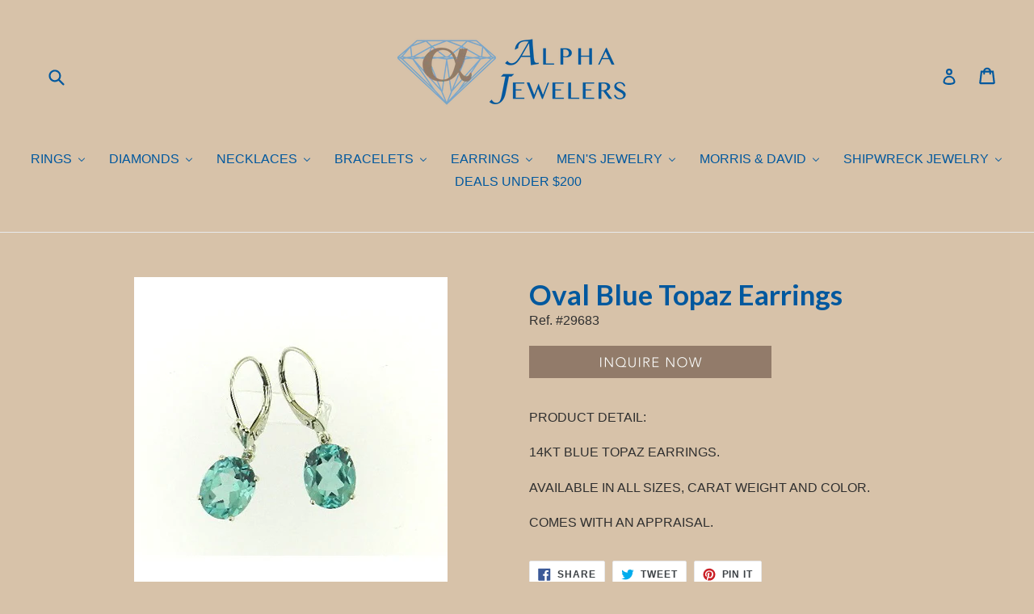

--- FILE ---
content_type: text/html; charset=utf-8
request_url: https://alpha-jewelers.com/collections/semi-precious-stone-earrings/products/oval-blue-topaz-earrings
body_size: 24105
content:
<!doctype html>
<!--[if IE 9]> <html class="ie9 no-js" lang="en"> <![endif]-->
<!--[if (gt IE 9)|!(IE)]><!--> <html class="no-js" lang="en"> <!--<![endif]-->
<head>
  <meta charset="utf-8">
  <meta http-equiv="X-UA-Compatible" content="IE=edge,chrome=1">
  <meta name="viewport" content="width=device-width,initial-scale=1">
  <meta name="theme-color" content="#927c69">
  <link rel="canonical" href="https://alpha-jewelers.com/products/oval-blue-topaz-earrings">

  
    <link rel="shortcut icon" href="//alpha-jewelers.com/cdn/shop/files/Diamond_Alpha_54fc40cf-87e9-4c11-80e0-660862d7f6dc_32x32.png?v=1613165453" type="image/png">
  

  
  <title>
    Oval Blue Topaz Earrings
    
    
    
      &ndash; Alpha Jewelers
    
  </title>

  
    <meta name="description" content="PRODUCT DETAIL: 14KT BLUE TOPAZ EARRINGS.  AVAILABLE IN ALL SIZES, CARAT WEIGHT AND COLOR. COMES WITH AN APPRAISAL.">
  

  <!-- /snippets/social-meta-tags.liquid -->
<meta property="og:site_name" content="Alpha Jewelers">
<meta property="og:url" content="https://alpha-jewelers.com/products/oval-blue-topaz-earrings">
<meta property="og:title" content="Oval Blue Topaz Earrings">
<meta property="og:type" content="product">
<meta property="og:description" content="PRODUCT DETAIL: 14KT BLUE TOPAZ EARRINGS.  AVAILABLE IN ALL SIZES, CARAT WEIGHT AND COLOR. COMES WITH AN APPRAISAL."><meta property="og:price:amount" content="0.00">
  <meta property="og:price:currency" content="USD"><meta property="og:image" content="http://alpha-jewelers.com/cdn/shop/products/29683_1024x1024.JPG?v=1528125153">
<meta property="og:image:secure_url" content="https://alpha-jewelers.com/cdn/shop/products/29683_1024x1024.JPG?v=1528125153">

<meta name="twitter:site" content="@">
<meta name="twitter:card" content="summary_large_image">
<meta name="twitter:title" content="Oval Blue Topaz Earrings">
<meta name="twitter:description" content="PRODUCT DETAIL: 14KT BLUE TOPAZ EARRINGS.  AVAILABLE IN ALL SIZES, CARAT WEIGHT AND COLOR. COMES WITH AN APPRAISAL.">
<meta name="msvalidate.01" content="5B907E62F29E853511B9326C3B0B6DFB" />

  <link href="//alpha-jewelers.com/cdn/shop/t/1/assets/theme.scss.css?v=34499868622684731211674771385" rel="stylesheet" type="text/css" media="all" />
  

  

    <link href="//fonts.googleapis.com/css?family=Lato:700" rel="stylesheet" type="text/css" media="all" />
  



  <script>
    var theme = {
      strings: {
        addToCart: "Add to cart",
        soldOut: "Sold out",
        unavailable: "Unavailable",
        showMore: "Show More",
        showLess: "Show Less"
      },
      moneyFormat: "${{amount}}"
    }

    document.documentElement.className = document.documentElement.className.replace('no-js', 'js');
  </script>

  <!--[if (lte IE 9) ]><script src="//alpha-jewelers.com/cdn/shop/t/1/assets/match-media.min.js?v=22265819453975888031495078049" type="text/javascript"></script><![endif]-->

  

  <!--[if (gt IE 9)|!(IE)]><!--><script src="//alpha-jewelers.com/cdn/shop/t/1/assets/vendor.js?v=136118274122071307521495078050" defer="defer"></script><!--<![endif]-->
  <!--[if lte IE 9]><script src="//alpha-jewelers.com/cdn/shop/t/1/assets/vendor.js?v=136118274122071307521495078050"></script><![endif]-->

  <!--[if (gt IE 9)|!(IE)]><!--><script src="//alpha-jewelers.com/cdn/shop/t/1/assets/theme.js?v=157915646904488482801495078050" defer="defer"></script><!--<![endif]-->
  <!--[if lte IE 9]><script src="//alpha-jewelers.com/cdn/shop/t/1/assets/theme.js?v=157915646904488482801495078050"></script><![endif]-->

  
  
  <script>window.performance && window.performance.mark && window.performance.mark('shopify.content_for_header.start');</script><meta id="shopify-digital-wallet" name="shopify-digital-wallet" content="/20141233/digital_wallets/dialog">
<meta name="shopify-checkout-api-token" content="cf0fb02a6b87f37fff8c4b148d33807c">
<link rel="alternate" type="application/json+oembed" href="https://alpha-jewelers.com/products/oval-blue-topaz-earrings.oembed">
<script async="async" src="/checkouts/internal/preloads.js?locale=en-US"></script>
<script id="shopify-features" type="application/json">{"accessToken":"cf0fb02a6b87f37fff8c4b148d33807c","betas":["rich-media-storefront-analytics"],"domain":"alpha-jewelers.com","predictiveSearch":true,"shopId":20141233,"locale":"en"}</script>
<script>var Shopify = Shopify || {};
Shopify.shop = "alphajewelers.myshopify.com";
Shopify.locale = "en";
Shopify.currency = {"active":"USD","rate":"1.0"};
Shopify.country = "US";
Shopify.theme = {"name":"debut","id":168186115,"schema_name":"Debut","schema_version":"1.2.0","theme_store_id":796,"role":"main"};
Shopify.theme.handle = "null";
Shopify.theme.style = {"id":null,"handle":null};
Shopify.cdnHost = "alpha-jewelers.com/cdn";
Shopify.routes = Shopify.routes || {};
Shopify.routes.root = "/";</script>
<script type="module">!function(o){(o.Shopify=o.Shopify||{}).modules=!0}(window);</script>
<script>!function(o){function n(){var o=[];function n(){o.push(Array.prototype.slice.apply(arguments))}return n.q=o,n}var t=o.Shopify=o.Shopify||{};t.loadFeatures=n(),t.autoloadFeatures=n()}(window);</script>
<script id="shop-js-analytics" type="application/json">{"pageType":"product"}</script>
<script defer="defer" async type="module" src="//alpha-jewelers.com/cdn/shopifycloud/shop-js/modules/v2/client.init-shop-cart-sync_BN7fPSNr.en.esm.js"></script>
<script defer="defer" async type="module" src="//alpha-jewelers.com/cdn/shopifycloud/shop-js/modules/v2/chunk.common_Cbph3Kss.esm.js"></script>
<script defer="defer" async type="module" src="//alpha-jewelers.com/cdn/shopifycloud/shop-js/modules/v2/chunk.modal_DKumMAJ1.esm.js"></script>
<script type="module">
  await import("//alpha-jewelers.com/cdn/shopifycloud/shop-js/modules/v2/client.init-shop-cart-sync_BN7fPSNr.en.esm.js");
await import("//alpha-jewelers.com/cdn/shopifycloud/shop-js/modules/v2/chunk.common_Cbph3Kss.esm.js");
await import("//alpha-jewelers.com/cdn/shopifycloud/shop-js/modules/v2/chunk.modal_DKumMAJ1.esm.js");

  window.Shopify.SignInWithShop?.initShopCartSync?.({"fedCMEnabled":true,"windoidEnabled":true});

</script>
<script>(function() {
  var isLoaded = false;
  function asyncLoad() {
    if (isLoaded) return;
    isLoaded = true;
    var urls = ["https:\/\/embed.tawk.to\/widget-script\/5a1dac52198bd56b8c03ddc5\/default.js?shop=alphajewelers.myshopify.com","https:\/\/chimpstatic.com\/mcjs-connected\/js\/users\/df188b68af70a3c1ed28c1154\/fa97c3c7830ff235cfff73e80.js?shop=alphajewelers.myshopify.com"];
    for (var i = 0; i < urls.length; i++) {
      var s = document.createElement('script');
      s.type = 'text/javascript';
      s.async = true;
      s.src = urls[i];
      var x = document.getElementsByTagName('script')[0];
      x.parentNode.insertBefore(s, x);
    }
  };
  if(window.attachEvent) {
    window.attachEvent('onload', asyncLoad);
  } else {
    window.addEventListener('load', asyncLoad, false);
  }
})();</script>
<script id="__st">var __st={"a":20141233,"offset":-18000,"reqid":"16e918b3-51d6-4989-8106-28638785875f-1770041944","pageurl":"alpha-jewelers.com\/collections\/semi-precious-stone-earrings\/products\/oval-blue-topaz-earrings","u":"22cc42a45d36","p":"product","rtyp":"product","rid":700796403758};</script>
<script>window.ShopifyPaypalV4VisibilityTracking = true;</script>
<script id="captcha-bootstrap">!function(){'use strict';const t='contact',e='account',n='new_comment',o=[[t,t],['blogs',n],['comments',n],[t,'customer']],c=[[e,'customer_login'],[e,'guest_login'],[e,'recover_customer_password'],[e,'create_customer']],r=t=>t.map((([t,e])=>`form[action*='/${t}']:not([data-nocaptcha='true']) input[name='form_type'][value='${e}']`)).join(','),a=t=>()=>t?[...document.querySelectorAll(t)].map((t=>t.form)):[];function s(){const t=[...o],e=r(t);return a(e)}const i='password',u='form_key',d=['recaptcha-v3-token','g-recaptcha-response','h-captcha-response',i],f=()=>{try{return window.sessionStorage}catch{return}},m='__shopify_v',_=t=>t.elements[u];function p(t,e,n=!1){try{const o=window.sessionStorage,c=JSON.parse(o.getItem(e)),{data:r}=function(t){const{data:e,action:n}=t;return t[m]||n?{data:e,action:n}:{data:t,action:n}}(c);for(const[e,n]of Object.entries(r))t.elements[e]&&(t.elements[e].value=n);n&&o.removeItem(e)}catch(o){console.error('form repopulation failed',{error:o})}}const l='form_type',E='cptcha';function T(t){t.dataset[E]=!0}const w=window,h=w.document,L='Shopify',v='ce_forms',y='captcha';let A=!1;((t,e)=>{const n=(g='f06e6c50-85a8-45c8-87d0-21a2b65856fe',I='https://cdn.shopify.com/shopifycloud/storefront-forms-hcaptcha/ce_storefront_forms_captcha_hcaptcha.v1.5.2.iife.js',D={infoText:'Protected by hCaptcha',privacyText:'Privacy',termsText:'Terms'},(t,e,n)=>{const o=w[L][v],c=o.bindForm;if(c)return c(t,g,e,D).then(n);var r;o.q.push([[t,g,e,D],n]),r=I,A||(h.body.append(Object.assign(h.createElement('script'),{id:'captcha-provider',async:!0,src:r})),A=!0)});var g,I,D;w[L]=w[L]||{},w[L][v]=w[L][v]||{},w[L][v].q=[],w[L][y]=w[L][y]||{},w[L][y].protect=function(t,e){n(t,void 0,e),T(t)},Object.freeze(w[L][y]),function(t,e,n,w,h,L){const[v,y,A,g]=function(t,e,n){const i=e?o:[],u=t?c:[],d=[...i,...u],f=r(d),m=r(i),_=r(d.filter((([t,e])=>n.includes(e))));return[a(f),a(m),a(_),s()]}(w,h,L),I=t=>{const e=t.target;return e instanceof HTMLFormElement?e:e&&e.form},D=t=>v().includes(t);t.addEventListener('submit',(t=>{const e=I(t);if(!e)return;const n=D(e)&&!e.dataset.hcaptchaBound&&!e.dataset.recaptchaBound,o=_(e),c=g().includes(e)&&(!o||!o.value);(n||c)&&t.preventDefault(),c&&!n&&(function(t){try{if(!f())return;!function(t){const e=f();if(!e)return;const n=_(t);if(!n)return;const o=n.value;o&&e.removeItem(o)}(t);const e=Array.from(Array(32),(()=>Math.random().toString(36)[2])).join('');!function(t,e){_(t)||t.append(Object.assign(document.createElement('input'),{type:'hidden',name:u})),t.elements[u].value=e}(t,e),function(t,e){const n=f();if(!n)return;const o=[...t.querySelectorAll(`input[type='${i}']`)].map((({name:t})=>t)),c=[...d,...o],r={};for(const[a,s]of new FormData(t).entries())c.includes(a)||(r[a]=s);n.setItem(e,JSON.stringify({[m]:1,action:t.action,data:r}))}(t,e)}catch(e){console.error('failed to persist form',e)}}(e),e.submit())}));const S=(t,e)=>{t&&!t.dataset[E]&&(n(t,e.some((e=>e===t))),T(t))};for(const o of['focusin','change'])t.addEventListener(o,(t=>{const e=I(t);D(e)&&S(e,y())}));const B=e.get('form_key'),M=e.get(l),P=B&&M;t.addEventListener('DOMContentLoaded',(()=>{const t=y();if(P)for(const e of t)e.elements[l].value===M&&p(e,B);[...new Set([...A(),...v().filter((t=>'true'===t.dataset.shopifyCaptcha))])].forEach((e=>S(e,t)))}))}(h,new URLSearchParams(w.location.search),n,t,e,['guest_login'])})(!0,!0)}();</script>
<script integrity="sha256-4kQ18oKyAcykRKYeNunJcIwy7WH5gtpwJnB7kiuLZ1E=" data-source-attribution="shopify.loadfeatures" defer="defer" src="//alpha-jewelers.com/cdn/shopifycloud/storefront/assets/storefront/load_feature-a0a9edcb.js" crossorigin="anonymous"></script>
<script data-source-attribution="shopify.dynamic_checkout.dynamic.init">var Shopify=Shopify||{};Shopify.PaymentButton=Shopify.PaymentButton||{isStorefrontPortableWallets:!0,init:function(){window.Shopify.PaymentButton.init=function(){};var t=document.createElement("script");t.src="https://alpha-jewelers.com/cdn/shopifycloud/portable-wallets/latest/portable-wallets.en.js",t.type="module",document.head.appendChild(t)}};
</script>
<script data-source-attribution="shopify.dynamic_checkout.buyer_consent">
  function portableWalletsHideBuyerConsent(e){var t=document.getElementById("shopify-buyer-consent"),n=document.getElementById("shopify-subscription-policy-button");t&&n&&(t.classList.add("hidden"),t.setAttribute("aria-hidden","true"),n.removeEventListener("click",e))}function portableWalletsShowBuyerConsent(e){var t=document.getElementById("shopify-buyer-consent"),n=document.getElementById("shopify-subscription-policy-button");t&&n&&(t.classList.remove("hidden"),t.removeAttribute("aria-hidden"),n.addEventListener("click",e))}window.Shopify?.PaymentButton&&(window.Shopify.PaymentButton.hideBuyerConsent=portableWalletsHideBuyerConsent,window.Shopify.PaymentButton.showBuyerConsent=portableWalletsShowBuyerConsent);
</script>
<script data-source-attribution="shopify.dynamic_checkout.cart.bootstrap">document.addEventListener("DOMContentLoaded",(function(){function t(){return document.querySelector("shopify-accelerated-checkout-cart, shopify-accelerated-checkout")}if(t())Shopify.PaymentButton.init();else{new MutationObserver((function(e,n){t()&&(Shopify.PaymentButton.init(),n.disconnect())})).observe(document.body,{childList:!0,subtree:!0})}}));
</script>
<link id="shopify-accelerated-checkout-styles" rel="stylesheet" media="screen" href="https://alpha-jewelers.com/cdn/shopifycloud/portable-wallets/latest/accelerated-checkout-backwards-compat.css" crossorigin="anonymous">
<style id="shopify-accelerated-checkout-cart">
        #shopify-buyer-consent {
  margin-top: 1em;
  display: inline-block;
  width: 100%;
}

#shopify-buyer-consent.hidden {
  display: none;
}

#shopify-subscription-policy-button {
  background: none;
  border: none;
  padding: 0;
  text-decoration: underline;
  font-size: inherit;
  cursor: pointer;
}

#shopify-subscription-policy-button::before {
  box-shadow: none;
}

      </style>

<script>window.performance && window.performance.mark && window.performance.mark('shopify.content_for_header.end');</script>
<!-- BEGIN app block: shopify://apps/buddha-mega-menu-navigation/blocks/megamenu/dbb4ce56-bf86-4830-9b3d-16efbef51c6f -->
<script>
        var productImageAndPrice = [],
            collectionImages = [],
            articleImages = [],
            mmLivIcons = false,
            mmFlipClock = false,
            mmFixesUseJquery = false,
            mmNumMMI = 9,
            mmSchemaTranslation = {},
            mmMenuStrings =  [] ,
            mmShopLocale = "en",
            mmShopLocaleCollectionsRoute = "/collections",
            mmSchemaDesignJSON = [{"action":"menu-select","value":"force-mega-menu"},{"action":"design","setting":"button_background_hover_color","value":"#0d8781"},{"action":"design","setting":"link_hover_color","value":"#0da19a"},{"action":"design","setting":"button_background_color","value":"#0da19a"},{"action":"design","setting":"link_color","value":"#4e4e4e"},{"action":"design","setting":"background_hover_color","value":"#f9f9f9"},{"action":"design","setting":"background_color","value":"#ffffff"},{"action":"design","setting":"button_text_hover_color","value":"#ffffff"},{"action":"design","setting":"button_text_color","value":"#ffffff"},{"action":"design","setting":"font_size","value":"13px"},{"action":"design","setting":"text_color","value":"#222222"},{"action":"design","setting":"vertical_text_color","value":"#4e4e4e"},{"action":"design","setting":"vertical_link_color","value":"#4e4e4e"},{"action":"design","setting":"vertical_link_hover_color","value":"#0da19a"},{"action":"design","setting":"vertical_font_size","value":"13px"}],
            mmDomChangeSkipUl = ",.slick-dots,.grid--view-items",
            buddhaMegaMenuShop = "alphajewelers.myshopify.com",
            mmWireframeCompression = "0",
            mmExtensionAssetUrl = "https://cdn.shopify.com/extensions/019abe06-4a3f-7763-88da-170e1b54169b/mega-menu-151/assets/";var bestSellersHTML = '';var newestProductsHTML = '';/* get link lists api */
        var linkLists={"main-menu" : {"title":"Main menu", "items":["/collections/diamonds","/collections/rings","/collections/necklaces","/collections/bracelets","/collections/earrings","/collections/mens-jewelery","/collections/morris-david","/collections/shipwrecks-jewelry","/collections/promotions",]},"footer" : {"title":"Customer Care", "items":["/pages/about-us","/pages/contact-us","/",]},"footer-2" : {"title":"Policies", "items":["/pages/terms-of-service-privacy-policy","/pages/return-policy",]},"featured-this-month" : {"title":"Featured This Month", "items":["/products/flexible-bangles",]},"onyx-rings" : {"title":"Onyx Rings", "items":["/collections/gold-ring/Black+Onyx",]},"customer-account-main-menu" : {"title":"Customer account main menu", "items":["/","https://shopify.com/20141233/account/orders?locale=en&amp;region_country=US",]},};/*ENDPARSE*/

        linkLists["force-mega-menu"]={};linkLists["force-mega-menu"].title="Debut Theme - Mega Menu";linkLists["force-mega-menu"].items=[1];

        /* set product prices *//* get the collection images *//* get the article images *//* customer fixes */
        var mmThemeFixesBeforeInit = function(){ mobileMenuMilliseconds = 500; mmHorizontalMenus = "#AccessibleNav #SiteNav"; mmVerticalMenus = "#MobileNav"; }; var mmThemeFixesBefore = function(){ if (selectedMenu=="force-mega-menu" && tempMenuObject.u.id == "MobileNav") { tempMenuObject.forceMenu = true; tempMenuObject.skipCheck = true; tempMenuObject.liClasses = "mobile-nav__item border-bottom"; tempMenuObject.aClasses = "mobile-nav__link"; tempMenuObject.liItems = []; var children = tempMenuObject.u.children; for (var i=0; i<children.length; i++) { if (children[i].nodeName == "LI") { if (children[i].querySelector(".currency-selector") == null) { tempMenuObject.liItems[tempMenuObject.liItems.length] = children[i]; } } } } else if (selectedMenu=="force-mega-menu" && tempMenuObject.u.id == "SiteNav") { tempMenuObject.forceMenu = true; tempMenuObject.skipCheck = true; tempMenuObject.liClasses = ""; tempMenuObject.aClasses = "site-nav__link site-nav__link--main"; tempMenuObject.liItems = []; var children = tempMenuObject.u.children; for (var i=0; i<children.length; i++) { if (children[i].nodeName == "LI") { tempMenuObject.liItems[tempMenuObject.liItems.length] = children[i]; } } } }; var mmThemeFixesAfter = function(){ var style = " .mobile-nav-wrapper { overflow:visible; z-index:1; opacity: 1; } .site-header { z-index:9; }"; mmAddStyle(style, "themeScript"); }; 
        

        var mmWireframe = {"html" : "<li class=\"buddha-menu-item\"  ><a data-href=\"/collections/rings\" href=\"/collections/rings\" aria-label=\"RINGS\" data-no-instant=\"\" onclick=\"mmGoToPage(this, event); return false;\"  ><span class=\"mm-title\">RINGS</span><i class=\"mm-arrow mm-angle-down\" aria-hidden=\"true\"></i><span class=\"toggle-menu-btn\" style=\"display:none;\" title=\"Toggle menu\" onclick=\"return toggleSubmenu(this)\"><span class=\"mm-arrow-icon\"><span class=\"bar-one\"></span><span class=\"bar-two\"></span></span></span></a><ul class=\"mm-submenu tree  small \"><li data-href=\"/\" href=\"/\" aria-label=\"Diamond Rings \" data-no-instant=\"\" onclick=\"mmGoToPage(this, event); return false;\"  ><a data-href=\"/\" href=\"/\" aria-label=\"Diamond Rings \" data-no-instant=\"\" onclick=\"mmGoToPage(this, event); return false;\"  ><span class=\"mm-title\">Diamond Rings</span><i class=\"mm-arrow mm-angle-down\" aria-hidden=\"true\"></i><span class=\"toggle-menu-btn\" style=\"display:none;\" title=\"Toggle menu\" onclick=\"return toggleSubmenu(this)\"><span class=\"mm-arrow-icon\"><span class=\"bar-one\"></span><span class=\"bar-two\"></span></span></span></a><ul class=\"mm-submenu tree  small mm-last-level\"><li data-href=\"/collections/white-diamond-rings\" href=\"/collections/white-diamond-rings\" aria-label=\"White Diamond Rings\" data-no-instant=\"\" onclick=\"mmGoToPage(this, event); return false;\"  ><a data-href=\"/collections/white-diamond-rings\" href=\"/collections/white-diamond-rings\" aria-label=\"White Diamond Rings\" data-no-instant=\"\" onclick=\"mmGoToPage(this, event); return false;\"  ><span class=\"mm-title\">White Diamond Rings</span></a></li><li data-href=\"/collections/blue-diamond-rings\" href=\"/collections/blue-diamond-rings\" aria-label=\"Blue Diamond Rings\" data-no-instant=\"\" onclick=\"mmGoToPage(this, event); return false;\"  ><a data-href=\"/collections/blue-diamond-rings\" href=\"/collections/blue-diamond-rings\" aria-label=\"Blue Diamond Rings\" data-no-instant=\"\" onclick=\"mmGoToPage(this, event); return false;\"  ><span class=\"mm-title\">Blue Diamond Rings</span></a></li><li data-href=\"/collections/brown-diamond-rings\" href=\"/collections/brown-diamond-rings\" aria-label=\"Brown Diamond Rings\" data-no-instant=\"\" onclick=\"mmGoToPage(this, event); return false;\"  ><a data-href=\"/collections/brown-diamond-rings\" href=\"/collections/brown-diamond-rings\" aria-label=\"Brown Diamond Rings\" data-no-instant=\"\" onclick=\"mmGoToPage(this, event); return false;\"  ><span class=\"mm-title\">Brown Diamond Rings</span></a></li><li data-href=\"/collections/black-diamond-rings\" href=\"/collections/black-diamond-rings\" aria-label=\"Black Diamond Rings\" data-no-instant=\"\" onclick=\"mmGoToPage(this, event); return false;\"  ><a data-href=\"/collections/black-diamond-rings\" href=\"/collections/black-diamond-rings\" aria-label=\"Black Diamond Rings\" data-no-instant=\"\" onclick=\"mmGoToPage(this, event); return false;\"  ><span class=\"mm-title\">Black Diamond Rings</span></a></li><li data-href=\"/collections/yellow-diamond-rings\" href=\"/collections/yellow-diamond-rings\" aria-label=\"Yellow Diamond Rings\" data-no-instant=\"\" onclick=\"mmGoToPage(this, event); return false;\"  ><a data-href=\"/collections/yellow-diamond-rings\" href=\"/collections/yellow-diamond-rings\" aria-label=\"Yellow Diamond Rings\" data-no-instant=\"\" onclick=\"mmGoToPage(this, event); return false;\"  ><span class=\"mm-title\">Yellow Diamond Rings</span></a></li></ul></li><li data-href=\"/\" href=\"/\" aria-label=\"Precious Stone Rings\" data-no-instant=\"\" onclick=\"mmGoToPage(this, event); return false;\"  ><a data-href=\"/\" href=\"/\" aria-label=\"Precious Stone Rings\" data-no-instant=\"\" onclick=\"mmGoToPage(this, event); return false;\"  ><span class=\"mm-title\">Precious Stone Rings</span><i class=\"mm-arrow mm-angle-down\" aria-hidden=\"true\"></i><span class=\"toggle-menu-btn\" style=\"display:none;\" title=\"Toggle menu\" onclick=\"return toggleSubmenu(this)\"><span class=\"mm-arrow-icon\"><span class=\"bar-one\"></span><span class=\"bar-two\"></span></span></span></a><ul class=\"mm-submenu tree  small mm-last-level\"><li data-href=\"/collections/sapphire-rings\" href=\"/collections/sapphire-rings\" aria-label=\"Sapphire Rings\" data-no-instant=\"\" onclick=\"mmGoToPage(this, event); return false;\"  ><a data-href=\"/collections/sapphire-rings\" href=\"/collections/sapphire-rings\" aria-label=\"Sapphire Rings\" data-no-instant=\"\" onclick=\"mmGoToPage(this, event); return false;\"  ><span class=\"mm-title\">Sapphire Rings</span></a></li><li data-href=\"/collections/ruby-rings\" href=\"/collections/ruby-rings\" aria-label=\"Ruby Rings\" data-no-instant=\"\" onclick=\"mmGoToPage(this, event); return false;\"  ><a data-href=\"/collections/ruby-rings\" href=\"/collections/ruby-rings\" aria-label=\"Ruby Rings\" data-no-instant=\"\" onclick=\"mmGoToPage(this, event); return false;\"  ><span class=\"mm-title\">Ruby Rings</span></a></li><li data-href=\"/collections/emerald-rings\" href=\"/collections/emerald-rings\" aria-label=\"Emerald Rings\" data-no-instant=\"\" onclick=\"mmGoToPage(this, event); return false;\"  ><a data-href=\"/collections/emerald-rings\" href=\"/collections/emerald-rings\" aria-label=\"Emerald Rings\" data-no-instant=\"\" onclick=\"mmGoToPage(this, event); return false;\"  ><span class=\"mm-title\">Emerald Rings</span></a></li></ul></li><li data-href=\"/\" href=\"/\" aria-label=\"Semi-Precious Rings\" data-no-instant=\"\" onclick=\"mmGoToPage(this, event); return false;\"  ><a data-href=\"/\" href=\"/\" aria-label=\"Semi-Precious Rings\" data-no-instant=\"\" onclick=\"mmGoToPage(this, event); return false;\"  ><span class=\"mm-title\">Semi-Precious Rings</span><i class=\"mm-arrow mm-angle-down\" aria-hidden=\"true\"></i><span class=\"toggle-menu-btn\" style=\"display:none;\" title=\"Toggle menu\" onclick=\"return toggleSubmenu(this)\"><span class=\"mm-arrow-icon\"><span class=\"bar-one\"></span><span class=\"bar-two\"></span></span></span></a><ul class=\"mm-submenu tree  small mm-last-level\"><li data-href=\"/collections/amethyst-rings\" href=\"/collections/amethyst-rings\" aria-label=\"Amethyst Rings\" data-no-instant=\"\" onclick=\"mmGoToPage(this, event); return false;\"  ><a data-href=\"/collections/amethyst-rings\" href=\"/collections/amethyst-rings\" aria-label=\"Amethyst Rings\" data-no-instant=\"\" onclick=\"mmGoToPage(this, event); return false;\"  ><span class=\"mm-title\">Amethyst Rings</span></a></li><li data-href=\"/collections/aquamarine-rings\" href=\"/collections/aquamarine-rings\" aria-label=\"Aquamarine Rings\" data-no-instant=\"\" onclick=\"mmGoToPage(this, event); return false;\"  ><a data-href=\"/collections/aquamarine-rings\" href=\"/collections/aquamarine-rings\" aria-label=\"Aquamarine Rings\" data-no-instant=\"\" onclick=\"mmGoToPage(this, event); return false;\"  ><span class=\"mm-title\">Aquamarine Rings</span></a></li><li data-href=\"/collections/citrine-ring\" href=\"/collections/citrine-ring\" aria-label=\"Citrine Rings\" data-no-instant=\"\" onclick=\"mmGoToPage(this, event); return false;\"  ><a data-href=\"/collections/citrine-ring\" href=\"/collections/citrine-ring\" aria-label=\"Citrine Rings\" data-no-instant=\"\" onclick=\"mmGoToPage(this, event); return false;\"  ><span class=\"mm-title\">Citrine Rings</span></a></li><li data-href=\"/collections/garnet-rings\" href=\"/collections/garnet-rings\" aria-label=\"Garnet Rings\" data-no-instant=\"\" onclick=\"mmGoToPage(this, event); return false;\"  ><a data-href=\"/collections/garnet-rings\" href=\"/collections/garnet-rings\" aria-label=\"Garnet Rings\" data-no-instant=\"\" onclick=\"mmGoToPage(this, event); return false;\"  ><span class=\"mm-title\">Garnet Rings</span></a></li><li data-href=\"/collections/morganite-rings\" href=\"/collections/morganite-rings\" aria-label=\"Morganite Rings\" data-no-instant=\"\" onclick=\"mmGoToPage(this, event); return false;\"  ><a data-href=\"/collections/morganite-rings\" href=\"/collections/morganite-rings\" aria-label=\"Morganite Rings\" data-no-instant=\"\" onclick=\"mmGoToPage(this, event); return false;\"  ><span class=\"mm-title\">Morganite Rings</span></a></li><li data-href=\"/collections/opal-rings\" href=\"/collections/opal-rings\" aria-label=\"Opal Rings\" data-no-instant=\"\" onclick=\"mmGoToPage(this, event); return false;\"  ><a data-href=\"/collections/opal-rings\" href=\"/collections/opal-rings\" aria-label=\"Opal Rings\" data-no-instant=\"\" onclick=\"mmGoToPage(this, event); return false;\"  ><span class=\"mm-title\">Opal Rings</span></a></li><li data-href=\"/collections/pearl-rings\" href=\"/collections/pearl-rings\" aria-label=\"Pearl Rings\" data-no-instant=\"\" onclick=\"mmGoToPage(this, event); return false;\"  ><a data-href=\"/collections/pearl-rings\" href=\"/collections/pearl-rings\" aria-label=\"Pearl Rings\" data-no-instant=\"\" onclick=\"mmGoToPage(this, event); return false;\"  ><span class=\"mm-title\">Pearl Rings</span></a></li><li data-href=\"/collections/peridot-rings\" href=\"/collections/peridot-rings\" aria-label=\"Peridot Rings\" data-no-instant=\"\" onclick=\"mmGoToPage(this, event); return false;\"  ><a data-href=\"/collections/peridot-rings\" href=\"/collections/peridot-rings\" aria-label=\"Peridot Rings\" data-no-instant=\"\" onclick=\"mmGoToPage(this, event); return false;\"  ><span class=\"mm-title\">Peridot Rings</span></a></li><li data-href=\"/collections/tanzanite-rings\" href=\"/collections/tanzanite-rings\" aria-label=\"Tanzanite Rings\" data-no-instant=\"\" onclick=\"mmGoToPage(this, event); return false;\"  ><a data-href=\"/collections/tanzanite-rings\" href=\"/collections/tanzanite-rings\" aria-label=\"Tanzanite Rings\" data-no-instant=\"\" onclick=\"mmGoToPage(this, event); return false;\"  ><span class=\"mm-title\">Tanzanite Rings</span></a></li><li data-href=\"/collections/topaz-rings\" href=\"/collections/topaz-rings\" aria-label=\"Topaz Rings\" data-no-instant=\"\" onclick=\"mmGoToPage(this, event); return false;\"  ><a data-href=\"/collections/topaz-rings\" href=\"/collections/topaz-rings\" aria-label=\"Topaz Rings\" data-no-instant=\"\" onclick=\"mmGoToPage(this, event); return false;\"  ><span class=\"mm-title\">Topaz Rings</span></a></li></ul></li><li data-href=\"/\" href=\"/\" aria-label=\"Mountings\" data-no-instant=\"\" onclick=\"mmGoToPage(this, event); return false;\"  ><a data-href=\"/\" href=\"/\" aria-label=\"Mountings\" data-no-instant=\"\" onclick=\"mmGoToPage(this, event); return false;\"  ><span class=\"mm-title\">Mountings</span></a></li><li data-href=\"/collections/gold-ring\" href=\"/collections/gold-ring\" aria-label=\"Gold Rings\" data-no-instant=\"\" onclick=\"mmGoToPage(this, event); return false;\"  ><a data-href=\"/collections/gold-ring\" href=\"/collections/gold-ring\" aria-label=\"Gold Rings\" data-no-instant=\"\" onclick=\"mmGoToPage(this, event); return false;\"  ><span class=\"mm-title\">Gold Rings</span></a></li><li data-href=\"/\" href=\"/\" aria-label=\"Silver Rings\" data-no-instant=\"\" onclick=\"mmGoToPage(this, event); return false;\"  ><a data-href=\"/\" href=\"/\" aria-label=\"Silver Rings\" data-no-instant=\"\" onclick=\"mmGoToPage(this, event); return false;\"  ><span class=\"mm-title\">Silver Rings</span></a></li></ul></li><li class=\"buddha-menu-item\"  ><a data-href=\"/collections/diamonds\" href=\"/collections/diamonds\" aria-label=\"DIAMONDS\" data-no-instant=\"\" onclick=\"mmGoToPage(this, event); return false;\"  ><span class=\"mm-title\">DIAMONDS</span><i class=\"mm-arrow mm-angle-down\" aria-hidden=\"true\"></i><span class=\"toggle-menu-btn\" style=\"display:none;\" title=\"Toggle menu\" onclick=\"return toggleSubmenu(this)\"><span class=\"mm-arrow-icon\"><span class=\"bar-one\"></span><span class=\"bar-two\"></span></span></span></a><ul class=\"mm-submenu tree  small mm-last-level\"><li data-href=\"/\" href=\"/\" aria-label=\"Loose Diamonds\" data-no-instant=\"\" onclick=\"mmGoToPage(this, event); return false;\"  ><a data-href=\"/\" href=\"/\" aria-label=\"Loose Diamonds\" data-no-instant=\"\" onclick=\"mmGoToPage(this, event); return false;\"  ><span class=\"mm-title\">Loose Diamonds</span></a></li><li data-href=\"/\" href=\"/\" aria-label=\"Diamond Settings\" data-no-instant=\"\" onclick=\"mmGoToPage(this, event); return false;\"  ><a data-href=\"/\" href=\"/\" aria-label=\"Diamond Settings\" data-no-instant=\"\" onclick=\"mmGoToPage(this, event); return false;\"  ><span class=\"mm-title\">Diamond Settings</span></a></li></ul></li><li class=\"buddha-menu-item\"  ><a data-href=\"/collections/necklaces\" href=\"/collections/necklaces\" aria-label=\"NECKLACES \" data-no-instant=\"\" onclick=\"mmGoToPage(this, event); return false;\"  ><span class=\"mm-title\">NECKLACES</span><i class=\"mm-arrow mm-angle-down\" aria-hidden=\"true\"></i><span class=\"toggle-menu-btn\" style=\"display:none;\" title=\"Toggle menu\" onclick=\"return toggleSubmenu(this)\"><span class=\"mm-arrow-icon\"><span class=\"bar-one\"></span><span class=\"bar-two\"></span></span></span></a><ul class=\"mm-submenu tree  small \"><li data-href=\"/collections/diamond-necklaces\" href=\"/collections/diamond-necklaces\" aria-label=\"Diamond Necklaces\" data-no-instant=\"\" onclick=\"mmGoToPage(this, event); return false;\"  ><a data-href=\"/collections/diamond-necklaces\" href=\"/collections/diamond-necklaces\" aria-label=\"Diamond Necklaces\" data-no-instant=\"\" onclick=\"mmGoToPage(this, event); return false;\"  ><span class=\"mm-title\">Diamond Necklaces</span><i class=\"mm-arrow mm-angle-down\" aria-hidden=\"true\"></i><span class=\"toggle-menu-btn\" style=\"display:none;\" title=\"Toggle menu\" onclick=\"return toggleSubmenu(this)\"><span class=\"mm-arrow-icon\"><span class=\"bar-one\"></span><span class=\"bar-two\"></span></span></span></a><ul class=\"mm-submenu tree  small mm-last-level\"><li data-href=\"/collections/white-diamond-necklaces\" href=\"/collections/white-diamond-necklaces\" aria-label=\"White Diamond Necklaces\" data-no-instant=\"\" onclick=\"mmGoToPage(this, event); return false;\"  ><a data-href=\"/collections/white-diamond-necklaces\" href=\"/collections/white-diamond-necklaces\" aria-label=\"White Diamond Necklaces\" data-no-instant=\"\" onclick=\"mmGoToPage(this, event); return false;\"  ><span class=\"mm-title\">White Diamond Necklaces</span></a></li><li data-href=\"/collections/blue-diamond-necklaces\" href=\"/collections/blue-diamond-necklaces\" aria-label=\"Blue Diamond Necklaces\" data-no-instant=\"\" onclick=\"mmGoToPage(this, event); return false;\"  ><a data-href=\"/collections/blue-diamond-necklaces\" href=\"/collections/blue-diamond-necklaces\" aria-label=\"Blue Diamond Necklaces\" data-no-instant=\"\" onclick=\"mmGoToPage(this, event); return false;\"  ><span class=\"mm-title\">Blue Diamond Necklaces</span></a></li><li data-href=\"/collections/black-diamond-necklaces\" href=\"/collections/black-diamond-necklaces\" aria-label=\"Black Diamond Necklaces\" data-no-instant=\"\" onclick=\"mmGoToPage(this, event); return false;\"  ><a data-href=\"/collections/black-diamond-necklaces\" href=\"/collections/black-diamond-necklaces\" aria-label=\"Black Diamond Necklaces\" data-no-instant=\"\" onclick=\"mmGoToPage(this, event); return false;\"  ><span class=\"mm-title\">Black Diamond Necklaces</span></a></li><li data-href=\"/collections/brown-diamond-necklaces\" href=\"/collections/brown-diamond-necklaces\" aria-label=\"Brown Diamond Necklaces\" data-no-instant=\"\" onclick=\"mmGoToPage(this, event); return false;\"  ><a data-href=\"/collections/brown-diamond-necklaces\" href=\"/collections/brown-diamond-necklaces\" aria-label=\"Brown Diamond Necklaces\" data-no-instant=\"\" onclick=\"mmGoToPage(this, event); return false;\"  ><span class=\"mm-title\">Brown Diamond Necklaces</span></a></li><li data-href=\"/collections/yellow-diamond-necklaces\" href=\"/collections/yellow-diamond-necklaces\" aria-label=\"Yellow Diamond Necklaces\" data-no-instant=\"\" onclick=\"mmGoToPage(this, event); return false;\"  ><a data-href=\"/collections/yellow-diamond-necklaces\" href=\"/collections/yellow-diamond-necklaces\" aria-label=\"Yellow Diamond Necklaces\" data-no-instant=\"\" onclick=\"mmGoToPage(this, event); return false;\"  ><span class=\"mm-title\">Yellow Diamond Necklaces</span></a></li></ul></li><li data-href=\"/collections/precious-stone-necklaces\" href=\"/collections/precious-stone-necklaces\" aria-label=\"Precious Stone Necklaces\" data-no-instant=\"\" onclick=\"mmGoToPage(this, event); return false;\"  ><a data-href=\"/collections/precious-stone-necklaces\" href=\"/collections/precious-stone-necklaces\" aria-label=\"Precious Stone Necklaces\" data-no-instant=\"\" onclick=\"mmGoToPage(this, event); return false;\"  ><span class=\"mm-title\">Precious Stone Necklaces</span><i class=\"mm-arrow mm-angle-down\" aria-hidden=\"true\"></i><span class=\"toggle-menu-btn\" style=\"display:none;\" title=\"Toggle menu\" onclick=\"return toggleSubmenu(this)\"><span class=\"mm-arrow-icon\"><span class=\"bar-one\"></span><span class=\"bar-two\"></span></span></span></a><ul class=\"mm-submenu tree  small mm-last-level\"><li data-href=\"/collections/sapphire-necklaces\" href=\"/collections/sapphire-necklaces\" aria-label=\"Sapphire Necklaces\" data-no-instant=\"\" onclick=\"mmGoToPage(this, event); return false;\"  ><a data-href=\"/collections/sapphire-necklaces\" href=\"/collections/sapphire-necklaces\" aria-label=\"Sapphire Necklaces\" data-no-instant=\"\" onclick=\"mmGoToPage(this, event); return false;\"  ><span class=\"mm-title\">Sapphire Necklaces</span></a></li><li data-href=\"/collections/ruby-necklaces\" href=\"/collections/ruby-necklaces\" aria-label=\"Ruby Necklaces\" data-no-instant=\"\" onclick=\"mmGoToPage(this, event); return false;\"  ><a data-href=\"/collections/ruby-necklaces\" href=\"/collections/ruby-necklaces\" aria-label=\"Ruby Necklaces\" data-no-instant=\"\" onclick=\"mmGoToPage(this, event); return false;\"  ><span class=\"mm-title\">Ruby Necklaces</span></a></li><li data-href=\"/collections/emerald-necklaces\" href=\"/collections/emerald-necklaces\" aria-label=\"Emerald Necklaces\" data-no-instant=\"\" onclick=\"mmGoToPage(this, event); return false;\"  ><a data-href=\"/collections/emerald-necklaces\" href=\"/collections/emerald-necklaces\" aria-label=\"Emerald Necklaces\" data-no-instant=\"\" onclick=\"mmGoToPage(this, event); return false;\"  ><span class=\"mm-title\">Emerald Necklaces</span></a></li></ul></li><li data-href=\"/collections/semi-precious-stone-necklaces\" href=\"/collections/semi-precious-stone-necklaces\" aria-label=\"Semi-Precious Stone Necklaces\" data-no-instant=\"\" onclick=\"mmGoToPage(this, event); return false;\"  ><a data-href=\"/collections/semi-precious-stone-necklaces\" href=\"/collections/semi-precious-stone-necklaces\" aria-label=\"Semi-Precious Stone Necklaces\" data-no-instant=\"\" onclick=\"mmGoToPage(this, event); return false;\"  ><span class=\"mm-title\">Semi-Precious Stone Necklaces</span><i class=\"mm-arrow mm-angle-down\" aria-hidden=\"true\"></i><span class=\"toggle-menu-btn\" style=\"display:none;\" title=\"Toggle menu\" onclick=\"return toggleSubmenu(this)\"><span class=\"mm-arrow-icon\"><span class=\"bar-one\"></span><span class=\"bar-two\"></span></span></span></a><ul class=\"mm-submenu tree  small mm-last-level\"><li data-href=\"/collections/amethyst-necklaces\" href=\"/collections/amethyst-necklaces\" aria-label=\"Amethyst Necklaces\" data-no-instant=\"\" onclick=\"mmGoToPage(this, event); return false;\"  ><a data-href=\"/collections/amethyst-necklaces\" href=\"/collections/amethyst-necklaces\" aria-label=\"Amethyst Necklaces\" data-no-instant=\"\" onclick=\"mmGoToPage(this, event); return false;\"  ><span class=\"mm-title\">Amethyst Necklaces</span></a></li><li data-href=\"/collections/aquamarine-necklaces\" href=\"/collections/aquamarine-necklaces\" aria-label=\"Aquamarine Necklaces\" data-no-instant=\"\" onclick=\"mmGoToPage(this, event); return false;\"  ><a data-href=\"/collections/aquamarine-necklaces\" href=\"/collections/aquamarine-necklaces\" aria-label=\"Aquamarine Necklaces\" data-no-instant=\"\" onclick=\"mmGoToPage(this, event); return false;\"  ><span class=\"mm-title\">Aquamarine Necklaces</span></a></li><li data-href=\"/collections/citrine-necklace\" href=\"/collections/citrine-necklace\" aria-label=\"Citrine Necklaces\" data-no-instant=\"\" onclick=\"mmGoToPage(this, event); return false;\"  ><a data-href=\"/collections/citrine-necklace\" href=\"/collections/citrine-necklace\" aria-label=\"Citrine Necklaces\" data-no-instant=\"\" onclick=\"mmGoToPage(this, event); return false;\"  ><span class=\"mm-title\">Citrine Necklaces</span></a></li><li data-href=\"/collections/garnet-necklaces\" href=\"/collections/garnet-necklaces\" aria-label=\"Garnet Necklaces\" data-no-instant=\"\" onclick=\"mmGoToPage(this, event); return false;\"  ><a data-href=\"/collections/garnet-necklaces\" href=\"/collections/garnet-necklaces\" aria-label=\"Garnet Necklaces\" data-no-instant=\"\" onclick=\"mmGoToPage(this, event); return false;\"  ><span class=\"mm-title\">Garnet Necklaces</span></a></li><li data-href=\"/collections/morganite-necklaces\" href=\"/collections/morganite-necklaces\" aria-label=\"Morganite Necklaces\" data-no-instant=\"\" onclick=\"mmGoToPage(this, event); return false;\"  ><a data-href=\"/collections/morganite-necklaces\" href=\"/collections/morganite-necklaces\" aria-label=\"Morganite Necklaces\" data-no-instant=\"\" onclick=\"mmGoToPage(this, event); return false;\"  ><span class=\"mm-title\">Morganite Necklaces</span></a></li><li data-href=\"/collections/opal-necklaces\" href=\"/collections/opal-necklaces\" aria-label=\"Opal Necklaces\" data-no-instant=\"\" onclick=\"mmGoToPage(this, event); return false;\"  ><a data-href=\"/collections/opal-necklaces\" href=\"/collections/opal-necklaces\" aria-label=\"Opal Necklaces\" data-no-instant=\"\" onclick=\"mmGoToPage(this, event); return false;\"  ><span class=\"mm-title\">Opal Necklaces</span></a></li><li data-href=\"/collections/pearl-necklaces\" href=\"/collections/pearl-necklaces\" aria-label=\"Pearl Necklaces\" data-no-instant=\"\" onclick=\"mmGoToPage(this, event); return false;\"  ><a data-href=\"/collections/pearl-necklaces\" href=\"/collections/pearl-necklaces\" aria-label=\"Pearl Necklaces\" data-no-instant=\"\" onclick=\"mmGoToPage(this, event); return false;\"  ><span class=\"mm-title\">Pearl Necklaces</span></a></li><li data-href=\"/collections/peridot-necklaces\" href=\"/collections/peridot-necklaces\" aria-label=\"Peridot Necklaces\" data-no-instant=\"\" onclick=\"mmGoToPage(this, event); return false;\"  ><a data-href=\"/collections/peridot-necklaces\" href=\"/collections/peridot-necklaces\" aria-label=\"Peridot Necklaces\" data-no-instant=\"\" onclick=\"mmGoToPage(this, event); return false;\"  ><span class=\"mm-title\">Peridot Necklaces</span></a></li><li data-href=\"/collections/tanzanite-necklaces\" href=\"/collections/tanzanite-necklaces\" aria-label=\"Tanzanite Necklaces\" data-no-instant=\"\" onclick=\"mmGoToPage(this, event); return false;\"  ><a data-href=\"/collections/tanzanite-necklaces\" href=\"/collections/tanzanite-necklaces\" aria-label=\"Tanzanite Necklaces\" data-no-instant=\"\" onclick=\"mmGoToPage(this, event); return false;\"  ><span class=\"mm-title\">Tanzanite Necklaces</span></a></li><li data-href=\"/collections/topaz-necklaces\" href=\"/collections/topaz-necklaces\" aria-label=\"Topaz Necklaces\" data-no-instant=\"\" onclick=\"mmGoToPage(this, event); return false;\"  ><a data-href=\"/collections/topaz-necklaces\" href=\"/collections/topaz-necklaces\" aria-label=\"Topaz Necklaces\" data-no-instant=\"\" onclick=\"mmGoToPage(this, event); return false;\"  ><span class=\"mm-title\">Topaz Necklaces</span></a></li></ul></li><li data-href=\"/collections/gold-necklaces\" href=\"/collections/gold-necklaces\" aria-label=\"Gold Necklaces\" data-no-instant=\"\" onclick=\"mmGoToPage(this, event); return false;\"  ><a data-href=\"/collections/gold-necklaces\" href=\"/collections/gold-necklaces\" aria-label=\"Gold Necklaces\" data-no-instant=\"\" onclick=\"mmGoToPage(this, event); return false;\"  ><span class=\"mm-title\">Gold Necklaces</span></a></li><li data-href=\"/collections/silver-necklaces\" href=\"/collections/silver-necklaces\" aria-label=\"Silver Necklaces\" data-no-instant=\"\" onclick=\"mmGoToPage(this, event); return false;\"  ><a data-href=\"/collections/silver-necklaces\" href=\"/collections/silver-necklaces\" aria-label=\"Silver Necklaces\" data-no-instant=\"\" onclick=\"mmGoToPage(this, event); return false;\"  ><span class=\"mm-title\">Silver Necklaces</span></a></li></ul></li><li class=\"buddha-menu-item\"  ><a data-href=\"/collections/bracelets\" href=\"/collections/bracelets\" aria-label=\"BRACELETS \" data-no-instant=\"\" onclick=\"mmGoToPage(this, event); return false;\"  ><span class=\"mm-title\">BRACELETS</span><i class=\"mm-arrow mm-angle-down\" aria-hidden=\"true\"></i><span class=\"toggle-menu-btn\" style=\"display:none;\" title=\"Toggle menu\" onclick=\"return toggleSubmenu(this)\"><span class=\"mm-arrow-icon\"><span class=\"bar-one\"></span><span class=\"bar-two\"></span></span></span></a><ul class=\"mm-submenu tree  small \"><li data-href=\"/collections/diamond-bracelets\" href=\"/collections/diamond-bracelets\" aria-label=\"Diamond Bracelets\" data-no-instant=\"\" onclick=\"mmGoToPage(this, event); return false;\"  ><a data-href=\"/collections/diamond-bracelets\" href=\"/collections/diamond-bracelets\" aria-label=\"Diamond Bracelets\" data-no-instant=\"\" onclick=\"mmGoToPage(this, event); return false;\"  ><span class=\"mm-title\">Diamond Bracelets</span><i class=\"mm-arrow mm-angle-down\" aria-hidden=\"true\"></i><span class=\"toggle-menu-btn\" style=\"display:none;\" title=\"Toggle menu\" onclick=\"return toggleSubmenu(this)\"><span class=\"mm-arrow-icon\"><span class=\"bar-one\"></span><span class=\"bar-two\"></span></span></span></a><ul class=\"mm-submenu tree  small mm-last-level\"><li data-href=\"/collections/white-diamond-bracelets\" href=\"/collections/white-diamond-bracelets\" aria-label=\"White Diamond Bracelets\" data-no-instant=\"\" onclick=\"mmGoToPage(this, event); return false;\"  ><a data-href=\"/collections/white-diamond-bracelets\" href=\"/collections/white-diamond-bracelets\" aria-label=\"White Diamond Bracelets\" data-no-instant=\"\" onclick=\"mmGoToPage(this, event); return false;\"  ><span class=\"mm-title\">White Diamond Bracelets</span></a></li><li data-href=\"/collections/black-diamond-bracelets\" href=\"/collections/black-diamond-bracelets\" aria-label=\"Black Diamond Bracelets\" data-no-instant=\"\" onclick=\"mmGoToPage(this, event); return false;\"  ><a data-href=\"/collections/black-diamond-bracelets\" href=\"/collections/black-diamond-bracelets\" aria-label=\"Black Diamond Bracelets\" data-no-instant=\"\" onclick=\"mmGoToPage(this, event); return false;\"  ><span class=\"mm-title\">Black Diamond Bracelets</span></a></li><li data-href=\"/collections/blue-diamond-bracelets\" href=\"/collections/blue-diamond-bracelets\" aria-label=\"Blue Diamond Bracelets\" data-no-instant=\"\" onclick=\"mmGoToPage(this, event); return false;\"  ><a data-href=\"/collections/blue-diamond-bracelets\" href=\"/collections/blue-diamond-bracelets\" aria-label=\"Blue Diamond Bracelets\" data-no-instant=\"\" onclick=\"mmGoToPage(this, event); return false;\"  ><span class=\"mm-title\">Blue Diamond Bracelets</span></a></li><li data-href=\"/collections/brown-diamond-bracelets\" href=\"/collections/brown-diamond-bracelets\" aria-label=\"Brown Diamond Bracelets\" data-no-instant=\"\" onclick=\"mmGoToPage(this, event); return false;\"  ><a data-href=\"/collections/brown-diamond-bracelets\" href=\"/collections/brown-diamond-bracelets\" aria-label=\"Brown Diamond Bracelets\" data-no-instant=\"\" onclick=\"mmGoToPage(this, event); return false;\"  ><span class=\"mm-title\">Brown Diamond Bracelets</span></a></li><li data-href=\"/collections/yellow-diamond-bracelets\" href=\"/collections/yellow-diamond-bracelets\" aria-label=\"Yellow Diamond Bracelets\" data-no-instant=\"\" onclick=\"mmGoToPage(this, event); return false;\"  ><a data-href=\"/collections/yellow-diamond-bracelets\" href=\"/collections/yellow-diamond-bracelets\" aria-label=\"Yellow Diamond Bracelets\" data-no-instant=\"\" onclick=\"mmGoToPage(this, event); return false;\"  ><span class=\"mm-title\">Yellow Diamond Bracelets</span></a></li></ul></li><li data-href=\"/collections/precious-stone-bracelets\" href=\"/collections/precious-stone-bracelets\" aria-label=\"Precious Stone Bracelets\" data-no-instant=\"\" onclick=\"mmGoToPage(this, event); return false;\"  ><a data-href=\"/collections/precious-stone-bracelets\" href=\"/collections/precious-stone-bracelets\" aria-label=\"Precious Stone Bracelets\" data-no-instant=\"\" onclick=\"mmGoToPage(this, event); return false;\"  ><span class=\"mm-title\">Precious Stone Bracelets</span><i class=\"mm-arrow mm-angle-down\" aria-hidden=\"true\"></i><span class=\"toggle-menu-btn\" style=\"display:none;\" title=\"Toggle menu\" onclick=\"return toggleSubmenu(this)\"><span class=\"mm-arrow-icon\"><span class=\"bar-one\"></span><span class=\"bar-two\"></span></span></span></a><ul class=\"mm-submenu tree  small mm-last-level\"><li data-href=\"/collections/sapphire-bracelets\" href=\"/collections/sapphire-bracelets\" aria-label=\"Sapphire Bracelets\" data-no-instant=\"\" onclick=\"mmGoToPage(this, event); return false;\"  ><a data-href=\"/collections/sapphire-bracelets\" href=\"/collections/sapphire-bracelets\" aria-label=\"Sapphire Bracelets\" data-no-instant=\"\" onclick=\"mmGoToPage(this, event); return false;\"  ><span class=\"mm-title\">Sapphire Bracelets</span></a></li><li data-href=\"/collections/ruby-bracelets\" href=\"/collections/ruby-bracelets\" aria-label=\"Ruby Bracelets\" data-no-instant=\"\" onclick=\"mmGoToPage(this, event); return false;\"  ><a data-href=\"/collections/ruby-bracelets\" href=\"/collections/ruby-bracelets\" aria-label=\"Ruby Bracelets\" data-no-instant=\"\" onclick=\"mmGoToPage(this, event); return false;\"  ><span class=\"mm-title\">Ruby Bracelets</span></a></li><li data-href=\"/collections/emerald-bracelets\" href=\"/collections/emerald-bracelets\" aria-label=\"Emerald Bracelets\" data-no-instant=\"\" onclick=\"mmGoToPage(this, event); return false;\"  ><a data-href=\"/collections/emerald-bracelets\" href=\"/collections/emerald-bracelets\" aria-label=\"Emerald Bracelets\" data-no-instant=\"\" onclick=\"mmGoToPage(this, event); return false;\"  ><span class=\"mm-title\">Emerald Bracelets</span></a></li></ul></li><li data-href=\"/collections/semi-precious-stone-bracelets\" href=\"/collections/semi-precious-stone-bracelets\" aria-label=\"Semi-Precious Stone Bracelets\" data-no-instant=\"\" onclick=\"mmGoToPage(this, event); return false;\"  ><a data-href=\"/collections/semi-precious-stone-bracelets\" href=\"/collections/semi-precious-stone-bracelets\" aria-label=\"Semi-Precious Stone Bracelets\" data-no-instant=\"\" onclick=\"mmGoToPage(this, event); return false;\"  ><span class=\"mm-title\">Semi-Precious Stone Bracelets</span><i class=\"mm-arrow mm-angle-down\" aria-hidden=\"true\"></i><span class=\"toggle-menu-btn\" style=\"display:none;\" title=\"Toggle menu\" onclick=\"return toggleSubmenu(this)\"><span class=\"mm-arrow-icon\"><span class=\"bar-one\"></span><span class=\"bar-two\"></span></span></span></a><ul class=\"mm-submenu tree  small mm-last-level\"><li data-href=\"/collections/amethyst-bracelets\" href=\"/collections/amethyst-bracelets\" aria-label=\"Amethyst Bracelets\" data-no-instant=\"\" onclick=\"mmGoToPage(this, event); return false;\"  ><a data-href=\"/collections/amethyst-bracelets\" href=\"/collections/amethyst-bracelets\" aria-label=\"Amethyst Bracelets\" data-no-instant=\"\" onclick=\"mmGoToPage(this, event); return false;\"  ><span class=\"mm-title\">Amethyst Bracelets</span></a></li><li data-href=\"/collections/aquamarine-bracelets\" href=\"/collections/aquamarine-bracelets\" aria-label=\"Aquamarine Bracelets\" data-no-instant=\"\" onclick=\"mmGoToPage(this, event); return false;\"  ><a data-href=\"/collections/aquamarine-bracelets\" href=\"/collections/aquamarine-bracelets\" aria-label=\"Aquamarine Bracelets\" data-no-instant=\"\" onclick=\"mmGoToPage(this, event); return false;\"  ><span class=\"mm-title\">Aquamarine Bracelets</span></a></li><li data-href=\"/collections/citrine-bracelet\" href=\"/collections/citrine-bracelet\" aria-label=\"Citrine Bracelets\" data-no-instant=\"\" onclick=\"mmGoToPage(this, event); return false;\"  ><a data-href=\"/collections/citrine-bracelet\" href=\"/collections/citrine-bracelet\" aria-label=\"Citrine Bracelets\" data-no-instant=\"\" onclick=\"mmGoToPage(this, event); return false;\"  ><span class=\"mm-title\">Citrine Bracelets</span></a></li><li data-href=\"/collections/garnet-bracelets\" href=\"/collections/garnet-bracelets\" aria-label=\"Garnet Bracelets\" data-no-instant=\"\" onclick=\"mmGoToPage(this, event); return false;\"  ><a data-href=\"/collections/garnet-bracelets\" href=\"/collections/garnet-bracelets\" aria-label=\"Garnet Bracelets\" data-no-instant=\"\" onclick=\"mmGoToPage(this, event); return false;\"  ><span class=\"mm-title\">Garnet Bracelets</span></a></li><li data-href=\"/collections/morganite-bracelets\" href=\"/collections/morganite-bracelets\" aria-label=\"Morganite Bracelets\" data-no-instant=\"\" onclick=\"mmGoToPage(this, event); return false;\"  ><a data-href=\"/collections/morganite-bracelets\" href=\"/collections/morganite-bracelets\" aria-label=\"Morganite Bracelets\" data-no-instant=\"\" onclick=\"mmGoToPage(this, event); return false;\"  ><span class=\"mm-title\">Morganite Bracelets</span></a></li><li data-href=\"/collections/opal-bracelets\" href=\"/collections/opal-bracelets\" aria-label=\"Opal Bracelets\" data-no-instant=\"\" onclick=\"mmGoToPage(this, event); return false;\"  ><a data-href=\"/collections/opal-bracelets\" href=\"/collections/opal-bracelets\" aria-label=\"Opal Bracelets\" data-no-instant=\"\" onclick=\"mmGoToPage(this, event); return false;\"  ><span class=\"mm-title\">Opal Bracelets</span></a></li><li data-href=\"/collections/pearl-bracelets\" href=\"/collections/pearl-bracelets\" aria-label=\"Pearl Bracelets\" data-no-instant=\"\" onclick=\"mmGoToPage(this, event); return false;\"  ><a data-href=\"/collections/pearl-bracelets\" href=\"/collections/pearl-bracelets\" aria-label=\"Pearl Bracelets\" data-no-instant=\"\" onclick=\"mmGoToPage(this, event); return false;\"  ><span class=\"mm-title\">Pearl Bracelets</span></a></li><li data-href=\"/collections/peridot-bracelets\" href=\"/collections/peridot-bracelets\" aria-label=\"Peridot Bracelets\" data-no-instant=\"\" onclick=\"mmGoToPage(this, event); return false;\"  ><a data-href=\"/collections/peridot-bracelets\" href=\"/collections/peridot-bracelets\" aria-label=\"Peridot Bracelets\" data-no-instant=\"\" onclick=\"mmGoToPage(this, event); return false;\"  ><span class=\"mm-title\">Peridot Bracelets</span></a></li><li data-href=\"/collections/tanzanite-bracelets-1\" href=\"/collections/tanzanite-bracelets-1\" aria-label=\"Tanzanite Bracelets\" data-no-instant=\"\" onclick=\"mmGoToPage(this, event); return false;\"  ><a data-href=\"/collections/tanzanite-bracelets-1\" href=\"/collections/tanzanite-bracelets-1\" aria-label=\"Tanzanite Bracelets\" data-no-instant=\"\" onclick=\"mmGoToPage(this, event); return false;\"  ><span class=\"mm-title\">Tanzanite Bracelets</span></a></li><li data-href=\"/collections/topaz-bracelets\" href=\"/collections/topaz-bracelets\" aria-label=\"Topaz Bracelets\" data-no-instant=\"\" onclick=\"mmGoToPage(this, event); return false;\"  ><a data-href=\"/collections/topaz-bracelets\" href=\"/collections/topaz-bracelets\" aria-label=\"Topaz Bracelets\" data-no-instant=\"\" onclick=\"mmGoToPage(this, event); return false;\"  ><span class=\"mm-title\">Topaz Bracelets</span></a></li></ul></li><li data-href=\"/collections/tanzanite-bracelets\" href=\"/collections/tanzanite-bracelets\" aria-label=\"Gold Bracelets\" data-no-instant=\"\" onclick=\"mmGoToPage(this, event); return false;\"  ><a data-href=\"/collections/tanzanite-bracelets\" href=\"/collections/tanzanite-bracelets\" aria-label=\"Gold Bracelets\" data-no-instant=\"\" onclick=\"mmGoToPage(this, event); return false;\"  ><span class=\"mm-title\">Gold Bracelets</span></a></li><li data-href=\"/collections/silver-bracelets\" href=\"/collections/silver-bracelets\" aria-label=\"Silver Bracelets\" data-no-instant=\"\" onclick=\"mmGoToPage(this, event); return false;\"  ><a data-href=\"/collections/silver-bracelets\" href=\"/collections/silver-bracelets\" aria-label=\"Silver Bracelets\" data-no-instant=\"\" onclick=\"mmGoToPage(this, event); return false;\"  ><span class=\"mm-title\">Silver Bracelets</span></a></li></ul></li><li class=\"buddha-menu-item\"  ><a data-href=\"/collections/earrings\" href=\"/collections/earrings\" aria-label=\"EARRINGS\" data-no-instant=\"\" onclick=\"mmGoToPage(this, event); return false;\"  ><span class=\"mm-title\">EARRINGS</span><i class=\"mm-arrow mm-angle-down\" aria-hidden=\"true\"></i><span class=\"toggle-menu-btn\" style=\"display:none;\" title=\"Toggle menu\" onclick=\"return toggleSubmenu(this)\"><span class=\"mm-arrow-icon\"><span class=\"bar-one\"></span><span class=\"bar-two\"></span></span></span></a><ul class=\"mm-submenu tree  small \"><li data-href=\"/collections/diamond-earrings\" href=\"/collections/diamond-earrings\" aria-label=\"Diamond Earrings\" data-no-instant=\"\" onclick=\"mmGoToPage(this, event); return false;\"  ><a data-href=\"/collections/diamond-earrings\" href=\"/collections/diamond-earrings\" aria-label=\"Diamond Earrings\" data-no-instant=\"\" onclick=\"mmGoToPage(this, event); return false;\"  ><span class=\"mm-title\">Diamond Earrings</span><i class=\"mm-arrow mm-angle-down\" aria-hidden=\"true\"></i><span class=\"toggle-menu-btn\" style=\"display:none;\" title=\"Toggle menu\" onclick=\"return toggleSubmenu(this)\"><span class=\"mm-arrow-icon\"><span class=\"bar-one\"></span><span class=\"bar-two\"></span></span></span></a><ul class=\"mm-submenu tree  small mm-last-level\"><li data-href=\"/collections/white-diamond-earrings\" href=\"/collections/white-diamond-earrings\" aria-label=\"White Diamond Earrings\" data-no-instant=\"\" onclick=\"mmGoToPage(this, event); return false;\"  ><a data-href=\"/collections/white-diamond-earrings\" href=\"/collections/white-diamond-earrings\" aria-label=\"White Diamond Earrings\" data-no-instant=\"\" onclick=\"mmGoToPage(this, event); return false;\"  ><span class=\"mm-title\">White Diamond Earrings</span></a></li><li data-href=\"/collections/black-diamond-earrings\" href=\"/collections/black-diamond-earrings\" aria-label=\"Black Diamond Earrings\" data-no-instant=\"\" onclick=\"mmGoToPage(this, event); return false;\"  ><a data-href=\"/collections/black-diamond-earrings\" href=\"/collections/black-diamond-earrings\" aria-label=\"Black Diamond Earrings\" data-no-instant=\"\" onclick=\"mmGoToPage(this, event); return false;\"  ><span class=\"mm-title\">Black Diamond Earrings</span></a></li><li data-href=\"/collections/blue-diamond-earrings-1\" href=\"/collections/blue-diamond-earrings-1\" aria-label=\"Blue Diamond Earrings\" data-no-instant=\"\" onclick=\"mmGoToPage(this, event); return false;\"  ><a data-href=\"/collections/blue-diamond-earrings-1\" href=\"/collections/blue-diamond-earrings-1\" aria-label=\"Blue Diamond Earrings\" data-no-instant=\"\" onclick=\"mmGoToPage(this, event); return false;\"  ><span class=\"mm-title\">Blue Diamond Earrings</span></a></li><li data-href=\"/collections/brown-diamond-earrings\" href=\"/collections/brown-diamond-earrings\" aria-label=\"Brown Diamond Earrings\" data-no-instant=\"\" onclick=\"mmGoToPage(this, event); return false;\"  ><a data-href=\"/collections/brown-diamond-earrings\" href=\"/collections/brown-diamond-earrings\" aria-label=\"Brown Diamond Earrings\" data-no-instant=\"\" onclick=\"mmGoToPage(this, event); return false;\"  ><span class=\"mm-title\">Brown Diamond Earrings</span></a></li><li data-href=\"/collections/yellow-diamond-earrings\" href=\"/collections/yellow-diamond-earrings\" aria-label=\"Yellow Diamond Earrings\" data-no-instant=\"\" onclick=\"mmGoToPage(this, event); return false;\"  ><a data-href=\"/collections/yellow-diamond-earrings\" href=\"/collections/yellow-diamond-earrings\" aria-label=\"Yellow Diamond Earrings\" data-no-instant=\"\" onclick=\"mmGoToPage(this, event); return false;\"  ><span class=\"mm-title\">Yellow Diamond Earrings</span></a></li></ul></li><li data-href=\"/collections/precious-stone-earrings\" href=\"/collections/precious-stone-earrings\" aria-label=\"Precious Stone Earrings\" data-no-instant=\"\" onclick=\"mmGoToPage(this, event); return false;\"  ><a data-href=\"/collections/precious-stone-earrings\" href=\"/collections/precious-stone-earrings\" aria-label=\"Precious Stone Earrings\" data-no-instant=\"\" onclick=\"mmGoToPage(this, event); return false;\"  ><span class=\"mm-title\">Precious Stone Earrings</span><i class=\"mm-arrow mm-angle-down\" aria-hidden=\"true\"></i><span class=\"toggle-menu-btn\" style=\"display:none;\" title=\"Toggle menu\" onclick=\"return toggleSubmenu(this)\"><span class=\"mm-arrow-icon\"><span class=\"bar-one\"></span><span class=\"bar-two\"></span></span></span></a><ul class=\"mm-submenu tree  small mm-last-level\"><li data-href=\"/collections/sapphire-earrings\" href=\"/collections/sapphire-earrings\" aria-label=\"Sapphire Earrings\" data-no-instant=\"\" onclick=\"mmGoToPage(this, event); return false;\"  ><a data-href=\"/collections/sapphire-earrings\" href=\"/collections/sapphire-earrings\" aria-label=\"Sapphire Earrings\" data-no-instant=\"\" onclick=\"mmGoToPage(this, event); return false;\"  ><span class=\"mm-title\">Sapphire Earrings</span></a></li><li data-href=\"/collections/ruby-earrings\" href=\"/collections/ruby-earrings\" aria-label=\"Ruby Earrings\" data-no-instant=\"\" onclick=\"mmGoToPage(this, event); return false;\"  ><a data-href=\"/collections/ruby-earrings\" href=\"/collections/ruby-earrings\" aria-label=\"Ruby Earrings\" data-no-instant=\"\" onclick=\"mmGoToPage(this, event); return false;\"  ><span class=\"mm-title\">Ruby Earrings</span></a></li><li data-href=\"/collections/emerald-earrings\" href=\"/collections/emerald-earrings\" aria-label=\"Emerald Earrings\" data-no-instant=\"\" onclick=\"mmGoToPage(this, event); return false;\"  ><a data-href=\"/collections/emerald-earrings\" href=\"/collections/emerald-earrings\" aria-label=\"Emerald Earrings\" data-no-instant=\"\" onclick=\"mmGoToPage(this, event); return false;\"  ><span class=\"mm-title\">Emerald Earrings</span></a></li></ul></li><li data-href=\"/collections/semi-precious-stone-earrings\" href=\"/collections/semi-precious-stone-earrings\" aria-label=\"Semi-Precious Stone Earrings\" data-no-instant=\"\" onclick=\"mmGoToPage(this, event); return false;\"  ><a data-href=\"/collections/semi-precious-stone-earrings\" href=\"/collections/semi-precious-stone-earrings\" aria-label=\"Semi-Precious Stone Earrings\" data-no-instant=\"\" onclick=\"mmGoToPage(this, event); return false;\"  ><span class=\"mm-title\">Semi-Precious Stone Earrings</span><i class=\"mm-arrow mm-angle-down\" aria-hidden=\"true\"></i><span class=\"toggle-menu-btn\" style=\"display:none;\" title=\"Toggle menu\" onclick=\"return toggleSubmenu(this)\"><span class=\"mm-arrow-icon\"><span class=\"bar-one\"></span><span class=\"bar-two\"></span></span></span></a><ul class=\"mm-submenu tree  small mm-last-level\"><li data-href=\"/collections/amethyst-earrings\" href=\"/collections/amethyst-earrings\" aria-label=\"Amethyst Earrings\" data-no-instant=\"\" onclick=\"mmGoToPage(this, event); return false;\"  ><a data-href=\"/collections/amethyst-earrings\" href=\"/collections/amethyst-earrings\" aria-label=\"Amethyst Earrings\" data-no-instant=\"\" onclick=\"mmGoToPage(this, event); return false;\"  ><span class=\"mm-title\">Amethyst Earrings</span></a></li><li data-href=\"/collections/aquamarine-earrings\" href=\"/collections/aquamarine-earrings\" aria-label=\"Aquamarine Earrings\" data-no-instant=\"\" onclick=\"mmGoToPage(this, event); return false;\"  ><a data-href=\"/collections/aquamarine-earrings\" href=\"/collections/aquamarine-earrings\" aria-label=\"Aquamarine Earrings\" data-no-instant=\"\" onclick=\"mmGoToPage(this, event); return false;\"  ><span class=\"mm-title\">Aquamarine Earrings</span></a></li><li data-href=\"/collections/citrine-earrings\" href=\"/collections/citrine-earrings\" aria-label=\"Citrine Earrings\" data-no-instant=\"\" onclick=\"mmGoToPage(this, event); return false;\"  ><a data-href=\"/collections/citrine-earrings\" href=\"/collections/citrine-earrings\" aria-label=\"Citrine Earrings\" data-no-instant=\"\" onclick=\"mmGoToPage(this, event); return false;\"  ><span class=\"mm-title\">Citrine Earrings</span></a></li><li data-href=\"/collections/garnet-earrings\" href=\"/collections/garnet-earrings\" aria-label=\"Garnet Earrings\" data-no-instant=\"\" onclick=\"mmGoToPage(this, event); return false;\"  ><a data-href=\"/collections/garnet-earrings\" href=\"/collections/garnet-earrings\" aria-label=\"Garnet Earrings\" data-no-instant=\"\" onclick=\"mmGoToPage(this, event); return false;\"  ><span class=\"mm-title\">Garnet Earrings</span></a></li><li data-href=\"/collections/morganite-earrings\" href=\"/collections/morganite-earrings\" aria-label=\"Morganite Earrings\" data-no-instant=\"\" onclick=\"mmGoToPage(this, event); return false;\"  ><a data-href=\"/collections/morganite-earrings\" href=\"/collections/morganite-earrings\" aria-label=\"Morganite Earrings\" data-no-instant=\"\" onclick=\"mmGoToPage(this, event); return false;\"  ><span class=\"mm-title\">Morganite Earrings</span></a></li><li data-href=\"/collections/opal-earrings\" href=\"/collections/opal-earrings\" aria-label=\"Opal Earrings\" data-no-instant=\"\" onclick=\"mmGoToPage(this, event); return false;\"  ><a data-href=\"/collections/opal-earrings\" href=\"/collections/opal-earrings\" aria-label=\"Opal Earrings\" data-no-instant=\"\" onclick=\"mmGoToPage(this, event); return false;\"  ><span class=\"mm-title\">Opal Earrings</span></a></li><li data-href=\"/collections/pearl-earrings\" href=\"/collections/pearl-earrings\" aria-label=\"Pearl Earrings\" data-no-instant=\"\" onclick=\"mmGoToPage(this, event); return false;\"  ><a data-href=\"/collections/pearl-earrings\" href=\"/collections/pearl-earrings\" aria-label=\"Pearl Earrings\" data-no-instant=\"\" onclick=\"mmGoToPage(this, event); return false;\"  ><span class=\"mm-title\">Pearl Earrings</span></a></li><li data-href=\"/collections/peridot-earrings\" href=\"/collections/peridot-earrings\" aria-label=\"Peridot Earrings\" data-no-instant=\"\" onclick=\"mmGoToPage(this, event); return false;\"  ><a data-href=\"/collections/peridot-earrings\" href=\"/collections/peridot-earrings\" aria-label=\"Peridot Earrings\" data-no-instant=\"\" onclick=\"mmGoToPage(this, event); return false;\"  ><span class=\"mm-title\">Peridot Earrings</span></a></li><li data-href=\"/collections/tanzanite-earrings\" href=\"/collections/tanzanite-earrings\" aria-label=\"Tanzanite Earrings\" data-no-instant=\"\" onclick=\"mmGoToPage(this, event); return false;\"  ><a data-href=\"/collections/tanzanite-earrings\" href=\"/collections/tanzanite-earrings\" aria-label=\"Tanzanite Earrings\" data-no-instant=\"\" onclick=\"mmGoToPage(this, event); return false;\"  ><span class=\"mm-title\">Tanzanite Earrings</span></a></li><li data-href=\"/collections/topaz-earrings\" href=\"/collections/topaz-earrings\" aria-label=\"Topaz Earrings\" data-no-instant=\"\" onclick=\"mmGoToPage(this, event); return false;\"  ><a data-href=\"/collections/topaz-earrings\" href=\"/collections/topaz-earrings\" aria-label=\"Topaz Earrings\" data-no-instant=\"\" onclick=\"mmGoToPage(this, event); return false;\"  ><span class=\"mm-title\">Topaz Earrings</span></a></li></ul></li><li data-href=\"/collections/gold-earrings\" href=\"/collections/gold-earrings\" aria-label=\"Gold Earrings\" data-no-instant=\"\" onclick=\"mmGoToPage(this, event); return false;\"  ><a data-href=\"/collections/gold-earrings\" href=\"/collections/gold-earrings\" aria-label=\"Gold Earrings\" data-no-instant=\"\" onclick=\"mmGoToPage(this, event); return false;\"  ><span class=\"mm-title\">Gold Earrings</span></a></li><li data-href=\"/collections/silver-earrings\" href=\"/collections/silver-earrings\" aria-label=\"Silver Earrings\" data-no-instant=\"\" onclick=\"mmGoToPage(this, event); return false;\"  ><a data-href=\"/collections/silver-earrings\" href=\"/collections/silver-earrings\" aria-label=\"Silver Earrings\" data-no-instant=\"\" onclick=\"mmGoToPage(this, event); return false;\"  ><span class=\"mm-title\">Silver Earrings</span></a></li></ul></li><li class=\"buddha-menu-item\"  ><a data-href=\"/collections/mens-jewelery\" href=\"/collections/mens-jewelery\" aria-label=\"MEN'S JEWELRY \" data-no-instant=\"\" onclick=\"mmGoToPage(this, event); return false;\"  ><span class=\"mm-title\">MEN'S JEWELRY</span><i class=\"mm-arrow mm-angle-down\" aria-hidden=\"true\"></i><span class=\"toggle-menu-btn\" style=\"display:none;\" title=\"Toggle menu\" onclick=\"return toggleSubmenu(this)\"><span class=\"mm-arrow-icon\"><span class=\"bar-one\"></span><span class=\"bar-two\"></span></span></span></a><ul class=\"mm-submenu tree  small mm-last-level\"><li data-href=\"/collections/mens-bands\" href=\"/collections/mens-bands\" aria-label=\"Men's Bands\" data-no-instant=\"\" onclick=\"mmGoToPage(this, event); return false;\"  ><a data-href=\"/collections/mens-bands\" href=\"/collections/mens-bands\" aria-label=\"Men's Bands\" data-no-instant=\"\" onclick=\"mmGoToPage(this, event); return false;\"  ><span class=\"mm-title\">Men's Bands</span></a></li><li data-href=\"/collections/mens-rings\" href=\"/collections/mens-rings\" aria-label=\"Men's Rings\" data-no-instant=\"\" onclick=\"mmGoToPage(this, event); return false;\"  ><a data-href=\"/collections/mens-rings\" href=\"/collections/mens-rings\" aria-label=\"Men's Rings\" data-no-instant=\"\" onclick=\"mmGoToPage(this, event); return false;\"  ><span class=\"mm-title\">Men's Rings</span></a></li><li data-href=\"/collections/mens-bracelet\" href=\"/collections/mens-bracelet\" aria-label=\"Men's Bracelets\" data-no-instant=\"\" onclick=\"mmGoToPage(this, event); return false;\"  ><a data-href=\"/collections/mens-bracelet\" href=\"/collections/mens-bracelet\" aria-label=\"Men's Bracelets\" data-no-instant=\"\" onclick=\"mmGoToPage(this, event); return false;\"  ><span class=\"mm-title\">Men's Bracelets</span></a></li><li data-href=\"/collections/mens-necklaces\" href=\"/collections/mens-necklaces\" aria-label=\"Men's Necklaces\" data-no-instant=\"\" onclick=\"mmGoToPage(this, event); return false;\"  ><a data-href=\"/collections/mens-necklaces\" href=\"/collections/mens-necklaces\" aria-label=\"Men's Necklaces\" data-no-instant=\"\" onclick=\"mmGoToPage(this, event); return false;\"  ><span class=\"mm-title\">Men's Necklaces</span></a></li></ul></li><li class=\"buddha-menu-item\"  ><a data-href=\"/collections/morris-david\" href=\"/collections/morris-david\" aria-label=\"MORRIS & DAVID\" data-no-instant=\"\" onclick=\"mmGoToPage(this, event); return false;\"  ><span class=\"mm-title\">MORRIS & DAVID</span><i class=\"mm-arrow mm-angle-down\" aria-hidden=\"true\"></i><span class=\"toggle-menu-btn\" style=\"display:none;\" title=\"Toggle menu\" onclick=\"return toggleSubmenu(this)\"><span class=\"mm-arrow-icon\"><span class=\"bar-one\"></span><span class=\"bar-two\"></span></span></span></a><ul class=\"mm-submenu tree  small mm-last-level\"><li data-href=\"/collections/morris-david-rings\" href=\"/collections/morris-david-rings\" aria-label=\"Morris & David Rings\" data-no-instant=\"\" onclick=\"mmGoToPage(this, event); return false;\"  ><a data-href=\"/collections/morris-david-rings\" href=\"/collections/morris-david-rings\" aria-label=\"Morris & David Rings\" data-no-instant=\"\" onclick=\"mmGoToPage(this, event); return false;\"  ><span class=\"mm-title\">Morris & David Rings</span></a></li><li data-href=\"/collections/morris-david-bracelets\" href=\"/collections/morris-david-bracelets\" aria-label=\"Morris & David Bracelets\" data-no-instant=\"\" onclick=\"mmGoToPage(this, event); return false;\"  ><a data-href=\"/collections/morris-david-bracelets\" href=\"/collections/morris-david-bracelets\" aria-label=\"Morris & David Bracelets\" data-no-instant=\"\" onclick=\"mmGoToPage(this, event); return false;\"  ><span class=\"mm-title\">Morris & David Bracelets</span></a></li><li data-href=\"/collections/morris-david-necklaces\" href=\"/collections/morris-david-necklaces\" aria-label=\"Morris & David Necklaces\" data-no-instant=\"\" onclick=\"mmGoToPage(this, event); return false;\"  ><a data-href=\"/collections/morris-david-necklaces\" href=\"/collections/morris-david-necklaces\" aria-label=\"Morris & David Necklaces\" data-no-instant=\"\" onclick=\"mmGoToPage(this, event); return false;\"  ><span class=\"mm-title\">Morris & David Necklaces</span></a></li><li data-href=\"/collections/morris-david-earrings\" href=\"/collections/morris-david-earrings\" aria-label=\"Morris & David Earrings\" data-no-instant=\"\" onclick=\"mmGoToPage(this, event); return false;\"  ><a data-href=\"/collections/morris-david-earrings\" href=\"/collections/morris-david-earrings\" aria-label=\"Morris & David Earrings\" data-no-instant=\"\" onclick=\"mmGoToPage(this, event); return false;\"  ><span class=\"mm-title\">Morris & David Earrings</span></a></li></ul></li><li class=\"buddha-menu-item\"  ><a data-href=\"/collections/shipwrecks-jewelry\" href=\"/collections/shipwrecks-jewelry\" aria-label=\"SHIPWRECK JEWELRY\" data-no-instant=\"\" onclick=\"mmGoToPage(this, event); return false;\"  ><span class=\"mm-title\">SHIPWRECK JEWELRY</span><i class=\"mm-arrow mm-angle-down\" aria-hidden=\"true\"></i><span class=\"toggle-menu-btn\" style=\"display:none;\" title=\"Toggle menu\" onclick=\"return toggleSubmenu(this)\"><span class=\"mm-arrow-icon\"><span class=\"bar-one\"></span><span class=\"bar-two\"></span></span></span></a><ul class=\"mm-submenu tree  small mm-last-level\"><li data-href=\"/collections/coin-rings\" href=\"/collections/coin-rings\" aria-label=\"Coin Rings\" data-no-instant=\"\" onclick=\"mmGoToPage(this, event); return false;\"  ><a data-href=\"/collections/coin-rings\" href=\"/collections/coin-rings\" aria-label=\"Coin Rings\" data-no-instant=\"\" onclick=\"mmGoToPage(this, event); return false;\"  ><span class=\"mm-title\">Coin Rings</span></a></li><li data-href=\"/collections/coin-bracelets\" href=\"/collections/coin-bracelets\" aria-label=\"Coin Bracelets\" data-no-instant=\"\" onclick=\"mmGoToPage(this, event); return false;\"  ><a data-href=\"/collections/coin-bracelets\" href=\"/collections/coin-bracelets\" aria-label=\"Coin Bracelets\" data-no-instant=\"\" onclick=\"mmGoToPage(this, event); return false;\"  ><span class=\"mm-title\">Coin Bracelets</span></a></li><li data-href=\"/collections/coin-necklaces\" href=\"/collections/coin-necklaces\" aria-label=\"Coin Necklaces\" data-no-instant=\"\" onclick=\"mmGoToPage(this, event); return false;\"  ><a data-href=\"/collections/coin-necklaces\" href=\"/collections/coin-necklaces\" aria-label=\"Coin Necklaces\" data-no-instant=\"\" onclick=\"mmGoToPage(this, event); return false;\"  ><span class=\"mm-title\">Coin Necklaces</span></a></li><li data-href=\"/collections/coin-earrings\" href=\"/collections/coin-earrings\" aria-label=\"Coin Earrings\" data-no-instant=\"\" onclick=\"mmGoToPage(this, event); return false;\"  ><a data-href=\"/collections/coin-earrings\" href=\"/collections/coin-earrings\" aria-label=\"Coin Earrings\" data-no-instant=\"\" onclick=\"mmGoToPage(this, event); return false;\"  ><span class=\"mm-title\">Coin Earrings</span></a></li></ul></li><li class=\"buddha-menu-item\"  ><a data-href=\"/collections/deals-under-200\" href=\"/collections/deals-under-200\" aria-label=\"DEALS UNDER $200\" data-no-instant=\"\" onclick=\"mmGoToPage(this, event); return false;\"  ><span class=\"mm-title\">DEALS UNDER $200</span></a></li>" };

        function mmLoadJS(file, async = true) {
            let script = document.createElement("script");
            script.setAttribute("src", file);
            script.setAttribute("data-no-instant", "");
            script.setAttribute("type", "text/javascript");
            script.setAttribute("async", async);
            document.head.appendChild(script);
        }
        function mmLoadCSS(file) {  
            var style = document.createElement('link');
            style.href = file;
            style.type = 'text/css';
            style.rel = 'stylesheet';
            document.head.append(style); 
        }
              
        var mmDisableWhenResIsLowerThan = '';
        var mmLoadResources = (mmDisableWhenResIsLowerThan == '' || mmDisableWhenResIsLowerThan == 0 || (mmDisableWhenResIsLowerThan > 0 && window.innerWidth>=mmDisableWhenResIsLowerThan));
        if (mmLoadResources) {
            /* load resources via js injection */
            mmLoadJS("https://cdn.shopify.com/extensions/019abe06-4a3f-7763-88da-170e1b54169b/mega-menu-151/assets/buddha-megamenu.js");
            
            mmLoadCSS("https://cdn.shopify.com/extensions/019abe06-4a3f-7763-88da-170e1b54169b/mega-menu-151/assets/buddha-megamenu2.css");}
    </script><!-- HIDE ORIGINAL MENU --><style id="mmHideOriginalMenuStyle"> #SiteNav {visibility: hidden !important;} </style>
        <script>
            setTimeout(function(){
                var mmHideStyle  = document.querySelector("#mmHideOriginalMenuStyle");
                if (mmHideStyle) mmHideStyle.parentNode.removeChild(mmHideStyle);
            },10000);
        </script>
<!-- END app block --><link href="https://monorail-edge.shopifysvc.com" rel="dns-prefetch">
<script>(function(){if ("sendBeacon" in navigator && "performance" in window) {try {var session_token_from_headers = performance.getEntriesByType('navigation')[0].serverTiming.find(x => x.name == '_s').description;} catch {var session_token_from_headers = undefined;}var session_cookie_matches = document.cookie.match(/_shopify_s=([^;]*)/);var session_token_from_cookie = session_cookie_matches && session_cookie_matches.length === 2 ? session_cookie_matches[1] : "";var session_token = session_token_from_headers || session_token_from_cookie || "";function handle_abandonment_event(e) {var entries = performance.getEntries().filter(function(entry) {return /monorail-edge.shopifysvc.com/.test(entry.name);});if (!window.abandonment_tracked && entries.length === 0) {window.abandonment_tracked = true;var currentMs = Date.now();var navigation_start = performance.timing.navigationStart;var payload = {shop_id: 20141233,url: window.location.href,navigation_start,duration: currentMs - navigation_start,session_token,page_type: "product"};window.navigator.sendBeacon("https://monorail-edge.shopifysvc.com/v1/produce", JSON.stringify({schema_id: "online_store_buyer_site_abandonment/1.1",payload: payload,metadata: {event_created_at_ms: currentMs,event_sent_at_ms: currentMs}}));}}window.addEventListener('pagehide', handle_abandonment_event);}}());</script>
<script id="web-pixels-manager-setup">(function e(e,d,r,n,o){if(void 0===o&&(o={}),!Boolean(null===(a=null===(i=window.Shopify)||void 0===i?void 0:i.analytics)||void 0===a?void 0:a.replayQueue)){var i,a;window.Shopify=window.Shopify||{};var t=window.Shopify;t.analytics=t.analytics||{};var s=t.analytics;s.replayQueue=[],s.publish=function(e,d,r){return s.replayQueue.push([e,d,r]),!0};try{self.performance.mark("wpm:start")}catch(e){}var l=function(){var e={modern:/Edge?\/(1{2}[4-9]|1[2-9]\d|[2-9]\d{2}|\d{4,})\.\d+(\.\d+|)|Firefox\/(1{2}[4-9]|1[2-9]\d|[2-9]\d{2}|\d{4,})\.\d+(\.\d+|)|Chrom(ium|e)\/(9{2}|\d{3,})\.\d+(\.\d+|)|(Maci|X1{2}).+ Version\/(15\.\d+|(1[6-9]|[2-9]\d|\d{3,})\.\d+)([,.]\d+|)( \(\w+\)|)( Mobile\/\w+|) Safari\/|Chrome.+OPR\/(9{2}|\d{3,})\.\d+\.\d+|(CPU[ +]OS|iPhone[ +]OS|CPU[ +]iPhone|CPU IPhone OS|CPU iPad OS)[ +]+(15[._]\d+|(1[6-9]|[2-9]\d|\d{3,})[._]\d+)([._]\d+|)|Android:?[ /-](13[3-9]|1[4-9]\d|[2-9]\d{2}|\d{4,})(\.\d+|)(\.\d+|)|Android.+Firefox\/(13[5-9]|1[4-9]\d|[2-9]\d{2}|\d{4,})\.\d+(\.\d+|)|Android.+Chrom(ium|e)\/(13[3-9]|1[4-9]\d|[2-9]\d{2}|\d{4,})\.\d+(\.\d+|)|SamsungBrowser\/([2-9]\d|\d{3,})\.\d+/,legacy:/Edge?\/(1[6-9]|[2-9]\d|\d{3,})\.\d+(\.\d+|)|Firefox\/(5[4-9]|[6-9]\d|\d{3,})\.\d+(\.\d+|)|Chrom(ium|e)\/(5[1-9]|[6-9]\d|\d{3,})\.\d+(\.\d+|)([\d.]+$|.*Safari\/(?![\d.]+ Edge\/[\d.]+$))|(Maci|X1{2}).+ Version\/(10\.\d+|(1[1-9]|[2-9]\d|\d{3,})\.\d+)([,.]\d+|)( \(\w+\)|)( Mobile\/\w+|) Safari\/|Chrome.+OPR\/(3[89]|[4-9]\d|\d{3,})\.\d+\.\d+|(CPU[ +]OS|iPhone[ +]OS|CPU[ +]iPhone|CPU IPhone OS|CPU iPad OS)[ +]+(10[._]\d+|(1[1-9]|[2-9]\d|\d{3,})[._]\d+)([._]\d+|)|Android:?[ /-](13[3-9]|1[4-9]\d|[2-9]\d{2}|\d{4,})(\.\d+|)(\.\d+|)|Mobile Safari.+OPR\/([89]\d|\d{3,})\.\d+\.\d+|Android.+Firefox\/(13[5-9]|1[4-9]\d|[2-9]\d{2}|\d{4,})\.\d+(\.\d+|)|Android.+Chrom(ium|e)\/(13[3-9]|1[4-9]\d|[2-9]\d{2}|\d{4,})\.\d+(\.\d+|)|Android.+(UC? ?Browser|UCWEB|U3)[ /]?(15\.([5-9]|\d{2,})|(1[6-9]|[2-9]\d|\d{3,})\.\d+)\.\d+|SamsungBrowser\/(5\.\d+|([6-9]|\d{2,})\.\d+)|Android.+MQ{2}Browser\/(14(\.(9|\d{2,})|)|(1[5-9]|[2-9]\d|\d{3,})(\.\d+|))(\.\d+|)|K[Aa][Ii]OS\/(3\.\d+|([4-9]|\d{2,})\.\d+)(\.\d+|)/},d=e.modern,r=e.legacy,n=navigator.userAgent;return n.match(d)?"modern":n.match(r)?"legacy":"unknown"}(),u="modern"===l?"modern":"legacy",c=(null!=n?n:{modern:"",legacy:""})[u],f=function(e){return[e.baseUrl,"/wpm","/b",e.hashVersion,"modern"===e.buildTarget?"m":"l",".js"].join("")}({baseUrl:d,hashVersion:r,buildTarget:u}),m=function(e){var d=e.version,r=e.bundleTarget,n=e.surface,o=e.pageUrl,i=e.monorailEndpoint;return{emit:function(e){var a=e.status,t=e.errorMsg,s=(new Date).getTime(),l=JSON.stringify({metadata:{event_sent_at_ms:s},events:[{schema_id:"web_pixels_manager_load/3.1",payload:{version:d,bundle_target:r,page_url:o,status:a,surface:n,error_msg:t},metadata:{event_created_at_ms:s}}]});if(!i)return console&&console.warn&&console.warn("[Web Pixels Manager] No Monorail endpoint provided, skipping logging."),!1;try{return self.navigator.sendBeacon.bind(self.navigator)(i,l)}catch(e){}var u=new XMLHttpRequest;try{return u.open("POST",i,!0),u.setRequestHeader("Content-Type","text/plain"),u.send(l),!0}catch(e){return console&&console.warn&&console.warn("[Web Pixels Manager] Got an unhandled error while logging to Monorail."),!1}}}}({version:r,bundleTarget:l,surface:e.surface,pageUrl:self.location.href,monorailEndpoint:e.monorailEndpoint});try{o.browserTarget=l,function(e){var d=e.src,r=e.async,n=void 0===r||r,o=e.onload,i=e.onerror,a=e.sri,t=e.scriptDataAttributes,s=void 0===t?{}:t,l=document.createElement("script"),u=document.querySelector("head"),c=document.querySelector("body");if(l.async=n,l.src=d,a&&(l.integrity=a,l.crossOrigin="anonymous"),s)for(var f in s)if(Object.prototype.hasOwnProperty.call(s,f))try{l.dataset[f]=s[f]}catch(e){}if(o&&l.addEventListener("load",o),i&&l.addEventListener("error",i),u)u.appendChild(l);else{if(!c)throw new Error("Did not find a head or body element to append the script");c.appendChild(l)}}({src:f,async:!0,onload:function(){if(!function(){var e,d;return Boolean(null===(d=null===(e=window.Shopify)||void 0===e?void 0:e.analytics)||void 0===d?void 0:d.initialized)}()){var d=window.webPixelsManager.init(e)||void 0;if(d){var r=window.Shopify.analytics;r.replayQueue.forEach((function(e){var r=e[0],n=e[1],o=e[2];d.publishCustomEvent(r,n,o)})),r.replayQueue=[],r.publish=d.publishCustomEvent,r.visitor=d.visitor,r.initialized=!0}}},onerror:function(){return m.emit({status:"failed",errorMsg:"".concat(f," has failed to load")})},sri:function(e){var d=/^sha384-[A-Za-z0-9+/=]+$/;return"string"==typeof e&&d.test(e)}(c)?c:"",scriptDataAttributes:o}),m.emit({status:"loading"})}catch(e){m.emit({status:"failed",errorMsg:(null==e?void 0:e.message)||"Unknown error"})}}})({shopId: 20141233,storefrontBaseUrl: "https://alpha-jewelers.com",extensionsBaseUrl: "https://extensions.shopifycdn.com/cdn/shopifycloud/web-pixels-manager",monorailEndpoint: "https://monorail-edge.shopifysvc.com/unstable/produce_batch",surface: "storefront-renderer",enabledBetaFlags: ["2dca8a86"],webPixelsConfigList: [{"id":"54919214","eventPayloadVersion":"v1","runtimeContext":"LAX","scriptVersion":"1","type":"CUSTOM","privacyPurposes":["ANALYTICS"],"name":"Google Analytics tag (migrated)"},{"id":"shopify-app-pixel","configuration":"{}","eventPayloadVersion":"v1","runtimeContext":"STRICT","scriptVersion":"0450","apiClientId":"shopify-pixel","type":"APP","privacyPurposes":["ANALYTICS","MARKETING"]},{"id":"shopify-custom-pixel","eventPayloadVersion":"v1","runtimeContext":"LAX","scriptVersion":"0450","apiClientId":"shopify-pixel","type":"CUSTOM","privacyPurposes":["ANALYTICS","MARKETING"]}],isMerchantRequest: false,initData: {"shop":{"name":"Alpha Jewelers","paymentSettings":{"currencyCode":"USD"},"myshopifyDomain":"alphajewelers.myshopify.com","countryCode":"US","storefrontUrl":"https:\/\/alpha-jewelers.com"},"customer":null,"cart":null,"checkout":null,"productVariants":[{"price":{"amount":0.0,"currencyCode":"USD"},"product":{"title":"Oval Blue Topaz Earrings","vendor":"Alpha Jewelers","id":"700796403758","untranslatedTitle":"Oval Blue Topaz Earrings","url":"\/products\/oval-blue-topaz-earrings","type":"Topaz Earrings"},"id":"7946698391598","image":{"src":"\/\/alpha-jewelers.com\/cdn\/shop\/products\/29683.JPG?v=1528125153"},"sku":"29683","title":"Default Title","untranslatedTitle":"Default Title"}],"purchasingCompany":null},},"https://alpha-jewelers.com/cdn","1d2a099fw23dfb22ep557258f5m7a2edbae",{"modern":"","legacy":""},{"shopId":"20141233","storefrontBaseUrl":"https:\/\/alpha-jewelers.com","extensionBaseUrl":"https:\/\/extensions.shopifycdn.com\/cdn\/shopifycloud\/web-pixels-manager","surface":"storefront-renderer","enabledBetaFlags":"[\"2dca8a86\"]","isMerchantRequest":"false","hashVersion":"1d2a099fw23dfb22ep557258f5m7a2edbae","publish":"custom","events":"[[\"page_viewed\",{}],[\"product_viewed\",{\"productVariant\":{\"price\":{\"amount\":0.0,\"currencyCode\":\"USD\"},\"product\":{\"title\":\"Oval Blue Topaz Earrings\",\"vendor\":\"Alpha Jewelers\",\"id\":\"700796403758\",\"untranslatedTitle\":\"Oval Blue Topaz Earrings\",\"url\":\"\/products\/oval-blue-topaz-earrings\",\"type\":\"Topaz Earrings\"},\"id\":\"7946698391598\",\"image\":{\"src\":\"\/\/alpha-jewelers.com\/cdn\/shop\/products\/29683.JPG?v=1528125153\"},\"sku\":\"29683\",\"title\":\"Default Title\",\"untranslatedTitle\":\"Default Title\"}}]]"});</script><script>
  window.ShopifyAnalytics = window.ShopifyAnalytics || {};
  window.ShopifyAnalytics.meta = window.ShopifyAnalytics.meta || {};
  window.ShopifyAnalytics.meta.currency = 'USD';
  var meta = {"product":{"id":700796403758,"gid":"gid:\/\/shopify\/Product\/700796403758","vendor":"Alpha Jewelers","type":"Topaz Earrings","handle":"oval-blue-topaz-earrings","variants":[{"id":7946698391598,"price":0,"name":"Oval Blue Topaz Earrings","public_title":null,"sku":"29683"}],"remote":false},"page":{"pageType":"product","resourceType":"product","resourceId":700796403758,"requestId":"16e918b3-51d6-4989-8106-28638785875f-1770041944"}};
  for (var attr in meta) {
    window.ShopifyAnalytics.meta[attr] = meta[attr];
  }
</script>
<script class="analytics">
  (function () {
    var customDocumentWrite = function(content) {
      var jquery = null;

      if (window.jQuery) {
        jquery = window.jQuery;
      } else if (window.Checkout && window.Checkout.$) {
        jquery = window.Checkout.$;
      }

      if (jquery) {
        jquery('body').append(content);
      }
    };

    var hasLoggedConversion = function(token) {
      if (token) {
        return document.cookie.indexOf('loggedConversion=' + token) !== -1;
      }
      return false;
    }

    var setCookieIfConversion = function(token) {
      if (token) {
        var twoMonthsFromNow = new Date(Date.now());
        twoMonthsFromNow.setMonth(twoMonthsFromNow.getMonth() + 2);

        document.cookie = 'loggedConversion=' + token + '; expires=' + twoMonthsFromNow;
      }
    }

    var trekkie = window.ShopifyAnalytics.lib = window.trekkie = window.trekkie || [];
    if (trekkie.integrations) {
      return;
    }
    trekkie.methods = [
      'identify',
      'page',
      'ready',
      'track',
      'trackForm',
      'trackLink'
    ];
    trekkie.factory = function(method) {
      return function() {
        var args = Array.prototype.slice.call(arguments);
        args.unshift(method);
        trekkie.push(args);
        return trekkie;
      };
    };
    for (var i = 0; i < trekkie.methods.length; i++) {
      var key = trekkie.methods[i];
      trekkie[key] = trekkie.factory(key);
    }
    trekkie.load = function(config) {
      trekkie.config = config || {};
      trekkie.config.initialDocumentCookie = document.cookie;
      var first = document.getElementsByTagName('script')[0];
      var script = document.createElement('script');
      script.type = 'text/javascript';
      script.onerror = function(e) {
        var scriptFallback = document.createElement('script');
        scriptFallback.type = 'text/javascript';
        scriptFallback.onerror = function(error) {
                var Monorail = {
      produce: function produce(monorailDomain, schemaId, payload) {
        var currentMs = new Date().getTime();
        var event = {
          schema_id: schemaId,
          payload: payload,
          metadata: {
            event_created_at_ms: currentMs,
            event_sent_at_ms: currentMs
          }
        };
        return Monorail.sendRequest("https://" + monorailDomain + "/v1/produce", JSON.stringify(event));
      },
      sendRequest: function sendRequest(endpointUrl, payload) {
        // Try the sendBeacon API
        if (window && window.navigator && typeof window.navigator.sendBeacon === 'function' && typeof window.Blob === 'function' && !Monorail.isIos12()) {
          var blobData = new window.Blob([payload], {
            type: 'text/plain'
          });

          if (window.navigator.sendBeacon(endpointUrl, blobData)) {
            return true;
          } // sendBeacon was not successful

        } // XHR beacon

        var xhr = new XMLHttpRequest();

        try {
          xhr.open('POST', endpointUrl);
          xhr.setRequestHeader('Content-Type', 'text/plain');
          xhr.send(payload);
        } catch (e) {
          console.log(e);
        }

        return false;
      },
      isIos12: function isIos12() {
        return window.navigator.userAgent.lastIndexOf('iPhone; CPU iPhone OS 12_') !== -1 || window.navigator.userAgent.lastIndexOf('iPad; CPU OS 12_') !== -1;
      }
    };
    Monorail.produce('monorail-edge.shopifysvc.com',
      'trekkie_storefront_load_errors/1.1',
      {shop_id: 20141233,
      theme_id: 168186115,
      app_name: "storefront",
      context_url: window.location.href,
      source_url: "//alpha-jewelers.com/cdn/s/trekkie.storefront.c59ea00e0474b293ae6629561379568a2d7c4bba.min.js"});

        };
        scriptFallback.async = true;
        scriptFallback.src = '//alpha-jewelers.com/cdn/s/trekkie.storefront.c59ea00e0474b293ae6629561379568a2d7c4bba.min.js';
        first.parentNode.insertBefore(scriptFallback, first);
      };
      script.async = true;
      script.src = '//alpha-jewelers.com/cdn/s/trekkie.storefront.c59ea00e0474b293ae6629561379568a2d7c4bba.min.js';
      first.parentNode.insertBefore(script, first);
    };
    trekkie.load(
      {"Trekkie":{"appName":"storefront","development":false,"defaultAttributes":{"shopId":20141233,"isMerchantRequest":null,"themeId":168186115,"themeCityHash":"13676147044156602100","contentLanguage":"en","currency":"USD","eventMetadataId":"dd4869e9-ae8b-48d4-95fb-c3c54a51c9c5"},"isServerSideCookieWritingEnabled":true,"monorailRegion":"shop_domain","enabledBetaFlags":["65f19447","b5387b81"]},"Session Attribution":{},"S2S":{"facebookCapiEnabled":false,"source":"trekkie-storefront-renderer","apiClientId":580111}}
    );

    var loaded = false;
    trekkie.ready(function() {
      if (loaded) return;
      loaded = true;

      window.ShopifyAnalytics.lib = window.trekkie;

      var originalDocumentWrite = document.write;
      document.write = customDocumentWrite;
      try { window.ShopifyAnalytics.merchantGoogleAnalytics.call(this); } catch(error) {};
      document.write = originalDocumentWrite;

      window.ShopifyAnalytics.lib.page(null,{"pageType":"product","resourceType":"product","resourceId":700796403758,"requestId":"16e918b3-51d6-4989-8106-28638785875f-1770041944","shopifyEmitted":true});

      var match = window.location.pathname.match(/checkouts\/(.+)\/(thank_you|post_purchase)/)
      var token = match? match[1]: undefined;
      if (!hasLoggedConversion(token)) {
        setCookieIfConversion(token);
        window.ShopifyAnalytics.lib.track("Viewed Product",{"currency":"USD","variantId":7946698391598,"productId":700796403758,"productGid":"gid:\/\/shopify\/Product\/700796403758","name":"Oval Blue Topaz Earrings","price":"0.00","sku":"29683","brand":"Alpha Jewelers","variant":null,"category":"Topaz Earrings","nonInteraction":true,"remote":false},undefined,undefined,{"shopifyEmitted":true});
      window.ShopifyAnalytics.lib.track("monorail:\/\/trekkie_storefront_viewed_product\/1.1",{"currency":"USD","variantId":7946698391598,"productId":700796403758,"productGid":"gid:\/\/shopify\/Product\/700796403758","name":"Oval Blue Topaz Earrings","price":"0.00","sku":"29683","brand":"Alpha Jewelers","variant":null,"category":"Topaz Earrings","nonInteraction":true,"remote":false,"referer":"https:\/\/alpha-jewelers.com\/collections\/semi-precious-stone-earrings\/products\/oval-blue-topaz-earrings"});
      }
    });


        var eventsListenerScript = document.createElement('script');
        eventsListenerScript.async = true;
        eventsListenerScript.src = "//alpha-jewelers.com/cdn/shopifycloud/storefront/assets/shop_events_listener-3da45d37.js";
        document.getElementsByTagName('head')[0].appendChild(eventsListenerScript);

})();</script>
  <script>
  if (!window.ga || (window.ga && typeof window.ga !== 'function')) {
    window.ga = function ga() {
      (window.ga.q = window.ga.q || []).push(arguments);
      if (window.Shopify && window.Shopify.analytics && typeof window.Shopify.analytics.publish === 'function') {
        window.Shopify.analytics.publish("ga_stub_called", {}, {sendTo: "google_osp_migration"});
      }
      console.error("Shopify's Google Analytics stub called with:", Array.from(arguments), "\nSee https://help.shopify.com/manual/promoting-marketing/pixels/pixel-migration#google for more information.");
    };
    if (window.Shopify && window.Shopify.analytics && typeof window.Shopify.analytics.publish === 'function') {
      window.Shopify.analytics.publish("ga_stub_initialized", {}, {sendTo: "google_osp_migration"});
    }
  }
</script>
<script
  defer
  src="https://alpha-jewelers.com/cdn/shopifycloud/perf-kit/shopify-perf-kit-3.1.0.min.js"
  data-application="storefront-renderer"
  data-shop-id="20141233"
  data-render-region="gcp-us-central1"
  data-page-type="product"
  data-theme-instance-id="168186115"
  data-theme-name="Debut"
  data-theme-version="1.2.0"
  data-monorail-region="shop_domain"
  data-resource-timing-sampling-rate="10"
  data-shs="true"
  data-shs-beacon="true"
  data-shs-export-with-fetch="true"
  data-shs-logs-sample-rate="1"
  data-shs-beacon-endpoint="https://alpha-jewelers.com/api/collect"
></script>
</head>

<body class="template-product">
  

  <a class="in-page-link visually-hidden skip-link" href="#MainContent">Skip to content</a>

  <div id="SearchDrawer" class="search-bar drawer drawer--top">
    <div class="search-bar__table">
      <div class="search-bar__table-cell search-bar__form-wrapper">
        <form class="search search-bar__form" action="/search" method="get" role="search">
          <button class="search-bar__submit search__submit btn--link" type="submit">
            <svg aria-hidden="true" focusable="false" role="presentation" class="icon icon-search" viewBox="0 0 37 40"><path d="M35.6 36l-9.8-9.8c4.1-5.4 3.6-13.2-1.3-18.1-5.4-5.4-14.2-5.4-19.7 0-5.4 5.4-5.4 14.2 0 19.7 2.6 2.6 6.1 4.1 9.8 4.1 3 0 5.9-1 8.3-2.8l9.8 9.8c.4.4.9.6 1.4.6s1-.2 1.4-.6c.9-.9.9-2.1.1-2.9zm-20.9-8.2c-2.6 0-5.1-1-7-2.9-3.9-3.9-3.9-10.1 0-14C9.6 9 12.2 8 14.7 8s5.1 1 7 2.9c3.9 3.9 3.9 10.1 0 14-1.9 1.9-4.4 2.9-7 2.9z"/></svg>
            <span class="icon__fallback-text">Submit</span>
          </button>
          <input class="search__input search-bar__input" type="search" name="q" value="" placeholder="Search" aria-label="Search">
        </form>
      </div>
      <div class="search-bar__table-cell text-right">
        <button type="button" class="btn--link search-bar__close js-drawer-close">
          <svg aria-hidden="true" focusable="false" role="presentation" class="icon icon-close" viewBox="0 0 37 40"><path d="M21.3 23l11-11c.8-.8.8-2 0-2.8-.8-.8-2-.8-2.8 0l-11 11-11-11c-.8-.8-2-.8-2.8 0-.8.8-.8 2 0 2.8l11 11-11 11c-.8.8-.8 2 0 2.8.4.4.9.6 1.4.6s1-.2 1.4-.6l11-11 11 11c.4.4.9.6 1.4.6s1-.2 1.4-.6c.8-.8.8-2 0-2.8l-11-11z"/></svg>
          <span class="icon__fallback-text">Close search</span>
        </button>
      </div>
    </div>
  </div>

  <div id="shopify-section-header" class="shopify-section">

<div data-section-id="header" data-section-type="header-section">
  <nav class="mobile-nav-wrapper medium-up--hide" role="navigation">
    <ul id="MobileNav" class="mobile-nav">
      
<li class="mobile-nav__item border-bottom">
          
            <a href="/collections/diamonds" class="mobile-nav__link">
              DIAMONDS
            </a>
          
        </li>
      
<li class="mobile-nav__item border-bottom">
          
            <a href="/collections/rings" class="mobile-nav__link">
              RINGS
            </a>
          
        </li>
      
<li class="mobile-nav__item border-bottom">
          
            <a href="/collections/necklaces" class="mobile-nav__link">
              NECKLACES
            </a>
          
        </li>
      
<li class="mobile-nav__item border-bottom">
          
            <a href="/collections/bracelets" class="mobile-nav__link">
              BRACELETS
            </a>
          
        </li>
      
<li class="mobile-nav__item border-bottom">
          
            <a href="/collections/earrings" class="mobile-nav__link">
              EARRINGS
            </a>
          
        </li>
      
<li class="mobile-nav__item border-bottom">
          
            <a href="/collections/mens-jewelery" class="mobile-nav__link">
              MEN'S JEWELRY
            </a>
          
        </li>
      
<li class="mobile-nav__item border-bottom">
          
            <a href="/collections/morris-david" class="mobile-nav__link">
              MORRIS & DAVID
            </a>
          
        </li>
      
<li class="mobile-nav__item border-bottom">
          
            <a href="/collections/shipwrecks-jewelry" class="mobile-nav__link">
              SHIPWRECK JEWELRY
            </a>
          
        </li>
      
<li class="mobile-nav__item">
          
            <a href="/collections/promotions" class="mobile-nav__link">
              DEALS UNDER $200
            </a>
          
        </li>
      
    </ul>
  </nav>

  

  <header class="site-header logo--center" role="banner">
    <div class="grid grid--no-gutters grid--table">
      
        <div class="grid__item small--hide medium-up--one-quarter">
          <div class="site-header__search">
            <form action="/search" method="get" class="search-header search" role="search">
  <input class="search-header__input search__input"
    type="search"
    name="q"
    placeholder="Search"
    aria-label="Search">
  <button class="search-header__submit search__submit btn--link" type="submit">
    <svg aria-hidden="true" focusable="false" role="presentation" class="icon icon-search" viewBox="0 0 37 40"><path d="M35.6 36l-9.8-9.8c4.1-5.4 3.6-13.2-1.3-18.1-5.4-5.4-14.2-5.4-19.7 0-5.4 5.4-5.4 14.2 0 19.7 2.6 2.6 6.1 4.1 9.8 4.1 3 0 5.9-1 8.3-2.8l9.8 9.8c.4.4.9.6 1.4.6s1-.2 1.4-.6c.9-.9.9-2.1.1-2.9zm-20.9-8.2c-2.6 0-5.1-1-7-2.9-3.9-3.9-3.9-10.1 0-14C9.6 9 12.2 8 14.7 8s5.1 1 7 2.9c3.9 3.9 3.9 10.1 0 14-1.9 1.9-4.4 2.9-7 2.9z"/></svg>
    <span class="icon__fallback-text">Submit</span>
  </button>
</form>

          </div>
        </div>
      

      

      <div class="grid__item small--one-half medium--one-third large-up--one-quarter logo-align--center">
        
        
          <div class="h2 site-header__logo" itemscope itemtype="http://schema.org/Organization">
        
          
            <a href="/" itemprop="url" class="site-header__logo-image site-header__logo-image--centered">
              
              <img src="//alpha-jewelers.com/cdn/shop/files/Alpha_Jewelers_2.2_350x.png?v=1613170323"
                   srcset="//alpha-jewelers.com/cdn/shop/files/Alpha_Jewelers_2.2_350x.png?v=1613170323 1x, //alpha-jewelers.com/cdn/shop/files/Alpha_Jewelers_2.2_350x@2x.png?v=1613170323 2x"
                   alt="Alpha Jewelers"
                   itemprop="logo">
            </a>
          
        
          </div>
        
      </div>

      

      <div class="grid__item small--one-half medium-up--one-quarter text-right site-header__icons site-header__icons--plus">
        <div class="site-header__icons-wrapper">
          

          <button type="button" class="btn--link site-header__search-toggle js-drawer-open-top medium-up--hide">
            <svg aria-hidden="true" focusable="false" role="presentation" class="icon icon-search" viewBox="0 0 37 40"><path d="M35.6 36l-9.8-9.8c4.1-5.4 3.6-13.2-1.3-18.1-5.4-5.4-14.2-5.4-19.7 0-5.4 5.4-5.4 14.2 0 19.7 2.6 2.6 6.1 4.1 9.8 4.1 3 0 5.9-1 8.3-2.8l9.8 9.8c.4.4.9.6 1.4.6s1-.2 1.4-.6c.9-.9.9-2.1.1-2.9zm-20.9-8.2c-2.6 0-5.1-1-7-2.9-3.9-3.9-3.9-10.1 0-14C9.6 9 12.2 8 14.7 8s5.1 1 7 2.9c3.9 3.9 3.9 10.1 0 14-1.9 1.9-4.4 2.9-7 2.9z"/></svg>
            <span class="icon__fallback-text">Search</span>
          </button>

          
            
              <a href="/account/login" class="site-header__account">
                <svg aria-hidden="true" focusable="false" role="presentation" class="icon icon-login" viewBox="0 0 28.33 37.68"><path d="M14.17 14.9a7.45 7.45 0 1 0-7.5-7.45 7.46 7.46 0 0 0 7.5 7.45zm0-10.91a3.45 3.45 0 1 1-3.5 3.46A3.46 3.46 0 0 1 14.17 4zM14.17 16.47A14.18 14.18 0 0 0 0 30.68c0 1.41.66 4 5.11 5.66a27.17 27.17 0 0 0 9.06 1.34c6.54 0 14.17-1.84 14.17-7a14.18 14.18 0 0 0-14.17-14.21zm0 17.21c-6.3 0-10.17-1.77-10.17-3a10.17 10.17 0 1 1 20.33 0c.01 1.23-3.86 3-10.16 3z"/></svg>
                <span class="icon__fallback-text">Log in</span>
              </a>
            
          

          <a href="/cart" class="site-header__cart">
            <svg aria-hidden="true" focusable="false" role="presentation" class="icon icon-cart" viewBox="0 0 37 40"><path d="M36.5 34.8L33.3 8h-5.9C26.7 3.9 23 .8 18.5.8S10.3 3.9 9.6 8H3.7L.5 34.8c-.2 1.5.4 2.4.9 3 .5.5 1.4 1.2 3.1 1.2h28c1.3 0 2.4-.4 3.1-1.3.7-.7 1-1.8.9-2.9zm-18-30c2.2 0 4.1 1.4 4.7 3.2h-9.5c.7-1.9 2.6-3.2 4.8-3.2zM4.5 35l2.8-23h2.2v3c0 1.1.9 2 2 2s2-.9 2-2v-3h10v3c0 1.1.9 2 2 2s2-.9 2-2v-3h2.2l2.8 23h-28z"/></svg>
            <span class="visually-hidden">Cart</span>
            <span class="icon__fallback-text">Cart</span>
            
          </a>

          
            <button type="button" class="btn--link site-header__menu js-mobile-nav-toggle mobile-nav--open">
              <svg aria-hidden="true" focusable="false" role="presentation" class="icon icon-hamburger" viewBox="0 0 37 40"><path d="M33.5 25h-30c-1.1 0-2-.9-2-2s.9-2 2-2h30c1.1 0 2 .9 2 2s-.9 2-2 2zm0-11.5h-30c-1.1 0-2-.9-2-2s.9-2 2-2h30c1.1 0 2 .9 2 2s-.9 2-2 2zm0 23h-30c-1.1 0-2-.9-2-2s.9-2 2-2h30c1.1 0 2 .9 2 2s-.9 2-2 2z"/></svg>
              <svg aria-hidden="true" focusable="false" role="presentation" class="icon icon-close" viewBox="0 0 37 40"><path d="M21.3 23l11-11c.8-.8.8-2 0-2.8-.8-.8-2-.8-2.8 0l-11 11-11-11c-.8-.8-2-.8-2.8 0-.8.8-.8 2 0 2.8l11 11-11 11c-.8.8-.8 2 0 2.8.4.4.9.6 1.4.6s1-.2 1.4-.6l11-11 11 11c.4.4.9.6 1.4.6s1-.2 1.4-.6c.8-.8.8-2 0-2.8l-11-11z"/></svg>
              <span class="icon__fallback-text">expand/collapse</span>
            </button>
          
        </div>

      </div>
    </div>
  </header>

  
  <nav class="small--hide border-bottom" id="AccessibleNav" role="navigation">
    <ul class="site-nav list--inline site-nav--centered" id="SiteNav">
  

      <li >
        <a href="/collections/diamonds" class="site-nav__link site-nav__link--main">DIAMONDS</a>
      </li>
    
  

      <li >
        <a href="/collections/rings" class="site-nav__link site-nav__link--main">RINGS</a>
      </li>
    
  

      <li >
        <a href="/collections/necklaces" class="site-nav__link site-nav__link--main">NECKLACES</a>
      </li>
    
  

      <li >
        <a href="/collections/bracelets" class="site-nav__link site-nav__link--main">BRACELETS</a>
      </li>
    
  

      <li >
        <a href="/collections/earrings" class="site-nav__link site-nav__link--main">EARRINGS</a>
      </li>
    
  

      <li >
        <a href="/collections/mens-jewelery" class="site-nav__link site-nav__link--main">MEN'S JEWELRY</a>
      </li>
    
  

      <li >
        <a href="/collections/morris-david" class="site-nav__link site-nav__link--main">MORRIS & DAVID</a>
      </li>
    
  

      <li >
        <a href="/collections/shipwrecks-jewelry" class="site-nav__link site-nav__link--main">SHIPWRECK JEWELRY</a>
      </li>
    
  

      <li >
        <a href="/collections/promotions" class="site-nav__link site-nav__link--main">DEALS UNDER $200</a>
      </li>
    
  
</ul>

  </nav>
  
  <style>
    
      .site-header__logo-image {
        max-width: 350px;
      }
    

    
  </style>
</div>


</div>

  <div class="page-container" id="PageContainer">

    <main class="main-content" id="MainContent" role="main">
      

<div id="shopify-section-product-template-requires-contact" class="shopify-section"><div class="product-template__container page-width" itemscope itemtype="http://schema.org/Product" id="ProductSection-product-template-requires-contact" data-section-id="product-template-requires-contact" data-section-type="product" data-enable-history-state="true">
  <meta itemprop="name" content="Oval Blue Topaz Earrings">
  <meta itemprop="url" content="https://alpha-jewelers.com/products/oval-blue-topaz-earrings">
  <meta itemprop="image" content="//alpha-jewelers.com/cdn/shop/products/29683_800x.JPG?v=1528125153">

  


  <div class="grid product-single">
    <div class="grid__item product-single__photos medium-up--one-half"><div id="FeaturedImageZoom-product-template-requires-contact" class="product-single__photo" >
        <img src="//alpha-jewelers.com/cdn/shop/products/29683_530x@2x.JPG?v=1528125153" alt="Oval Blue Topaz Earrings" id="FeaturedImage-product-template-requires-contact" class="product-featured-img">
      </div>

      
    </div>

    <div class="grid__item medium-up--one-half">
      <div class="product-single__meta">

        <h1 itemprop="name" class="product-single__title">Oval Blue Topaz Earrings</h1>
               
<p> Ref. #<span  class="variant-sku">29683</span>

        

               
          <form action="/cart/add" method="post" enctype="multipart/form-data" class="product-form product-form-product-template-requires-contact" data-section="product-template-requires-contact">
            

            <select name="id" id="ProductSelect-product-template-requires-contact" data-section="product-template-requires-contact" class="product-form__variants no-js">
              
                
                  <option  selected="selected"  value="7946698391598">
                    Default Title
                  </option>
                
              
            </select>

            

            <div class="product-form__item product-form__item--submit">
            
              <p><a href="https://alphajewelers.myshopify.com/pages/inquiry"><img src="https://cdn.shopify.com/s/files/1/2014/1233/files/Inquire_0a3edf91-7d64-4e29-8533-632286c04511.jpg?18263360275697720277" width=300px height=40px alt="Inquire Now"/></a></p>
            </div>
          </form>

        </div>

        <div class="product-single__description rte" itemprop="description">
          <p>PRODUCT DETAIL:</p>
<p>14KT BLUE TOPAZ EARRINGS. </p>
<p>AVAILABLE IN ALL SIZES, CARAT WEIGHT AND COLOR.</p>
<p>COMES WITH AN APPRAISAL.</p>
        </div>

        
          <!-- /snippets/social-sharing.liquid -->
<div class="social-sharing">

  
    <a target="_blank" href="//www.facebook.com/sharer.php?u=https://alpha-jewelers.com/products/oval-blue-topaz-earrings" class="btn btn--small btn--secondary btn--share share-facebook" title="Share on Facebook">
      <svg aria-hidden="true" focusable="false" role="presentation" class="icon icon-facebook" viewBox="0 0 20 20"><path fill="#444" d="M18.05.811q.439 0 .744.305t.305.744v16.637q0 .439-.305.744t-.744.305h-4.732v-7.221h2.415l.342-2.854h-2.757v-1.83q0-.659.293-1t1.073-.342h1.488V3.762q-.976-.098-2.171-.098-1.634 0-2.635.964t-1 2.72V9.47H7.951v2.854h2.415v7.221H1.413q-.439 0-.744-.305t-.305-.744V1.859q0-.439.305-.744T1.413.81H18.05z"/></svg>
      <span class="share-title" aria-hidden="true">Share</span>
      <span class="visually-hidden">Share on Facebook</span>
    </a>
  

  
    <a target="_blank" href="//twitter.com/share?text=Oval%20Blue%20Topaz%20Earrings&amp;url=https://alpha-jewelers.com/products/oval-blue-topaz-earrings" class="btn btn--small btn--secondary btn--share share-twitter" title="Tweet on Twitter">
      <svg aria-hidden="true" focusable="false" role="presentation" class="icon icon-twitter" viewBox="0 0 20 20"><path fill="#444" d="M19.551 4.208q-.815 1.202-1.956 2.038 0 .082.02.255t.02.255q0 1.589-.469 3.179t-1.426 3.036-2.272 2.567-3.158 1.793-3.963.672q-3.301 0-6.031-1.773.571.041.937.041 2.751 0 4.911-1.671-1.284-.02-2.292-.784T2.456 11.85q.346.082.754.082.55 0 1.039-.163-1.365-.285-2.262-1.365T1.09 7.918v-.041q.774.408 1.773.448-.795-.53-1.263-1.396t-.469-1.864q0-1.019.509-1.997 1.487 1.854 3.596 2.924T9.81 7.184q-.143-.509-.143-.897 0-1.63 1.161-2.781t2.832-1.151q.815 0 1.569.326t1.284.917q1.345-.265 2.506-.958-.428 1.386-1.732 2.18 1.243-.163 2.262-.611z"/></svg>
      <span class="share-title" aria-hidden="true">Tweet</span>
      <span class="visually-hidden">Tweet on Twitter</span>
    </a>
  

  
    <a target="_blank" href="//pinterest.com/pin/create/button/?url=https://alpha-jewelers.com/products/oval-blue-topaz-earrings&amp;media=//alpha-jewelers.com/cdn/shop/products/29683_1024x1024.JPG?v=1528125153&amp;description=Oval%20Blue%20Topaz%20Earrings" class="btn btn--small btn--secondary btn--share share-pinterest" title="Pin on Pinterest">
      <svg aria-hidden="true" focusable="false" role="presentation" class="icon icon-pinterest" viewBox="0 0 20 20"><path fill="#444" d="M9.958.811q1.903 0 3.635.744t2.988 2 2 2.988.744 3.635q0 2.537-1.256 4.696t-3.415 3.415-4.696 1.256q-1.39 0-2.659-.366.707-1.147.951-2.025l.659-2.561q.244.463.903.817t1.39.354q1.464 0 2.622-.842t1.793-2.305.634-3.293q0-2.171-1.671-3.769t-4.257-1.598q-1.586 0-2.903.537T5.298 5.897 4.066 7.775t-.427 2.037q0 1.268.476 2.22t1.427 1.342q.171.073.293.012t.171-.232q.171-.61.195-.756.098-.268-.122-.512-.634-.707-.634-1.83 0-1.854 1.281-3.183t3.354-1.329q1.83 0 2.854 1t1.025 2.61q0 1.342-.366 2.476t-1.049 1.817-1.561.683q-.732 0-1.195-.537t-.293-1.269q.098-.342.256-.878t.268-.915.207-.817.098-.732q0-.61-.317-1t-.927-.39q-.756 0-1.269.695t-.512 1.744q0 .39.061.756t.134.537l.073.171q-1 4.342-1.22 5.098-.195.927-.146 2.171-2.513-1.122-4.062-3.44T.59 10.177q0-3.879 2.744-6.623T9.957.81z"/></svg>
      <span class="share-title" aria-hidden="true">Pin it</span>
      <span class="visually-hidden">Pin on Pinterest</span>
    </a>
  

</div>

        
      </div>
    </div>
  </div>
</div>


  <div class="text-center return-link-wrapper">
    <a href="/collections/semi-precious-stone-earrings" class="btn btn--secondary btn--has-icon-before return-link">
      <svg aria-hidden="true" focusable="false" role="presentation" class="icon icon--wide icon-arrow-left" viewBox="0 0 20 8"><path d="M4.814 7.555C3.95 6.61 3.2 5.893 2.568 5.4 1.937 4.91 1.341 4.544.781 4.303v-.44a9.933 9.933 0 0 0 1.875-1.196c.606-.485 1.328-1.196 2.168-2.134h.752c-.612 1.309-1.253 2.315-1.924 3.018H19.23v.986H3.652c.495.632.84 1.1 1.036 1.406.195.306.485.843.869 1.612h-.743z" fill="#000" fill-rule="evenodd"/></svg>
      Back to Semi-Precious Stone Earrings
    </a>
  </div>



  <script type="application/json" id="ProductJson-product-template-requires-contact">
    {"id":700796403758,"title":"Oval Blue Topaz Earrings","handle":"oval-blue-topaz-earrings","description":"\u003cp\u003ePRODUCT DETAIL:\u003c\/p\u003e\n\u003cp\u003e14KT BLUE TOPAZ EARRINGS. \u003c\/p\u003e\n\u003cp\u003eAVAILABLE IN ALL SIZES, CARAT WEIGHT AND COLOR.\u003c\/p\u003e\n\u003cp\u003eCOMES WITH AN APPRAISAL.\u003c\/p\u003e","published_at":"2018-06-04T11:11:33-04:00","created_at":"2018-06-04T11:12:29-04:00","vendor":"Alpha Jewelers","type":"Topaz Earrings","tags":[],"price":0,"price_min":0,"price_max":0,"available":true,"price_varies":false,"compare_at_price":null,"compare_at_price_min":0,"compare_at_price_max":0,"compare_at_price_varies":false,"variants":[{"id":7946698391598,"title":"Default Title","option1":"Default Title","option2":null,"option3":null,"sku":"29683","requires_shipping":true,"taxable":false,"featured_image":null,"available":true,"name":"Oval Blue Topaz Earrings","public_title":null,"options":["Default Title"],"price":0,"weight":0,"compare_at_price":null,"inventory_quantity":1,"inventory_management":null,"inventory_policy":"deny","barcode":"","requires_selling_plan":false,"selling_plan_allocations":[]}],"images":["\/\/alpha-jewelers.com\/cdn\/shop\/products\/29683.JPG?v=1528125153"],"featured_image":"\/\/alpha-jewelers.com\/cdn\/shop\/products\/29683.JPG?v=1528125153","options":["Title"],"media":[{"alt":null,"id":1208684904494,"position":1,"preview_image":{"aspect_ratio":1.0,"height":388,"width":388,"src":"\/\/alpha-jewelers.com\/cdn\/shop\/products\/29683.JPG?v=1528125153"},"aspect_ratio":1.0,"height":388,"media_type":"image","src":"\/\/alpha-jewelers.com\/cdn\/shop\/products\/29683.JPG?v=1528125153","width":388}],"requires_selling_plan":false,"selling_plan_groups":[],"content":"\u003cp\u003ePRODUCT DETAIL:\u003c\/p\u003e\n\u003cp\u003e14KT BLUE TOPAZ EARRINGS. \u003c\/p\u003e\n\u003cp\u003eAVAILABLE IN ALL SIZES, CARAT WEIGHT AND COLOR.\u003c\/p\u003e\n\u003cp\u003eCOMES WITH AN APPRAISAL.\u003c\/p\u003e"}
  </script>




</div>

<script>
  // Override default values of shop.strings for each template.
  // Alternate product templates can change values of
  // add to cart button, sold out, and unavailable states here.
  theme.productStrings = {
    addToCart: "Add to cart",
    soldOut: "Sold out",
    unavailable: "Unavailable"
  }
</script>

    </main>

    <div id="shopify-section-footer" class="shopify-section">

<footer class="site-footer" role="contentinfo">
  <div class="page-width">
    <div class="grid grid--no-gutters">
      <div class="grid__item medium-up--one-quarter">
          <ul class="site-footer__linklist">
            
              <li class="site-footer__linklist-item">
                <a href="/pages/about-us">About us</a>
              </li>
            
              <li class="site-footer__linklist-item">
                <a href="/pages/contact-us">Contact us</a>
              </li>
            
              <li class="site-footer__linklist-item">
                <a href="/">Back to Home</a>
              </li>
            
          </ul>
        
      </div>

      <div class="grid__item medium-up--one-quarter">
          <ul class="site-footer__linklist">
            
              <li class="site-footer__linklist-item">
                <a href="/pages/terms-of-service-privacy-policy">Terms of Service & Privacy Policy</a>
              </li>
            
              <li class="site-footer__linklist-item">
                <a href="/pages/return-policy">Return policy</a>
              </li>
            
          </ul>
        
      </div>

      
        <div class="grid__item medium-up--one-half">
          <div class="site-footer__newsletter">
            <form method="post" action="/contact#contact_form" id="contact_form" accept-charset="UTF-8" class="contact-form"><input type="hidden" name="form_type" value="customer" /><input type="hidden" name="utf8" value="✓" />
              
              
                <label for="Email" class="h4">Join our mailing list</label>
                <div class="input-group">
                  <input type="hidden" name="contact[tags]" value="newsletter">
                  <input type="email"
                    name="contact[email]"
                    id="Email"
                    class="input-group__field newsletter__input"
                    value=""
                    placeholder="Email address"
                    autocorrect="off"
                    autocapitalize="off">
                  <span class="input-group__btn">
                    <button type="submit" class="btn newsletter__submit" name="commit" id="Subscribe">
                      <span class="newsletter__submit-text--large">Subscribe</span>
                    </button>
                  </span>
                </div>
              
            </form>
          </div>
        </div>
      
    </div>

    <div class="grid grid--no-gutters">
      
        <div class="grid__item medium-up--one-half">
          <ul class="list--inline site-footer__social-icons social-icons">
            
              <li>
                <a class="social-icons__link" href="https://www.facebook.com/alphajewelers" title="Alpha Jewelers on Facebook">
                  <svg aria-hidden="true" focusable="false" role="presentation" class="icon icon-facebook" viewBox="0 0 20 20"><path fill="#444" d="M18.05.811q.439 0 .744.305t.305.744v16.637q0 .439-.305.744t-.744.305h-4.732v-7.221h2.415l.342-2.854h-2.757v-1.83q0-.659.293-1t1.073-.342h1.488V3.762q-.976-.098-2.171-.098-1.634 0-2.635.964t-1 2.72V9.47H7.951v2.854h2.415v7.221H1.413q-.439 0-.744-.305t-.305-.744V1.859q0-.439.305-.744T1.413.81H18.05z"/></svg>
                  <span class="icon__fallback-text">Facebook</span>
                </a>
              </li>
            
            <div id="TA_cdsratingsonlynarrow637" class="TA_cdsratingsonlynarrow">
<ul id="kkhOeHxNrnv" class="TA_links zri0ah4">
<li id="JD2g3u9H1uc" class="4d4b6EYGStW">
<a target="_blank" href="https://www.tripadvisor.com/"><img src="https://www.tripadvisor.com/img/cdsi/img2/branding/tripadvisor_logo_transp_340x80-18034-2.png" alt="TripAdvisor"/></a>
</li>
</ul>
</div>
<script src="https://www.jscache.com/wejs?wtype=cdsratingsonlynarrow&amp;uniq=637&amp;locationId=6453922&amp;lang=en_US&amp;border=false&amp;display_version=2"></script>

            
            
            
            
            
            
            
            
          </ul>
        </div>
      

      <div class="grid__item medium-up--one-half">
        <div class="site-footer__copyright site-footer__copyright--right medium-up--text-right">
          
          
            <div class="site-footer__payment-icons">
              
<ul class="payment-icons list--inline">
                  
                    
                      <li class="payment-icon"><svg aria-hidden="true" focusable="false" role="presentation" class="icon icon-american_express" viewBox="0 0 20 20"><path fill="#444" d="M8.373 7.623v-.46H6.606V9.37h1.767v-.453h-1.24v-.44H8.34v-.453H7.133v-.4zm2.487.134c0-.247-.1-.393-.267-.487-.173-.1-.367-.107-.64-.107H8.74v2.213h.527v-.807h.567c.193 0 .307.02.387.093.093.107.087.3.087.433v.28h.533v-.433c0-.2-.013-.293-.087-.407a.629.629 0 0 0-.26-.187.638.638 0 0 0 .367-.593zm-.693.313c-.073.047-.16.047-.26.047h-.64v-.493h.653c.093 0 .187.007.253.04s.113.1.113.193c-.007.1-.047.173-.12.213zm-8.874.813h1.1l.2.493h1.073V7.643l.767 1.733H4.9l.767-1.733v1.733h.54V7.163h-.873l-.633 1.5-.693-1.5h-.86v2.093l-.9-2.093h-.787L.574 9.23v.14h.513l.207-.487zm.547-1.346l.36.88h-.72l.36-.88zm11.22.1h.5v-.473h-.513c-.367 0-.633.08-.8.26-.227.24-.287.533-.287.867 0 .4.093.653.28.847.147.2.413.273.767.247h.62l.2-.493h1.1l.207.493h1.073v-1.66l1 1.66h.747V7.172h-.54v1.54l-.927-1.54h-.807v2.093l-.893-2.093H14l-.747 1.74h-.24c-.14 0-.287-.027-.367-.113-.1-.113-.147-.28-.147-.52 0-.233.06-.407.153-.5.107-.113.213-.14.407-.14zm1.32-.1l.367.88h-.727l.36-.88zm-3.213-.374h.54v2.213h-.54V7.163zm1.96 4.4a.522.522 0 0 0-.273-.493c-.173-.093-.367-.107-.633-.107h-1.22v2.213h.533v-.807h.567c.193 0 .313.02.387.1.1.1.087.3.087.433v.273h.533v-.44c0-.193-.013-.293-.087-.407a.585.585 0 0 0-.26-.187.61.61 0 0 0 .367-.58zm-.694.314a.534.534 0 0 1-.26.047h-.64v-.493h.653c.093 0 .187 0 .253.04.067.033.107.107.107.2s-.047.167-.113.207zM9.86 10.97H8.173l-.673.727-.653-.727h-2.12v2.213H6.82l.673-.733.653.733h1.027v-.74h.66c.46 0 .92-.127.92-.74-.007-.62-.473-.733-.893-.733zm-3.313 1.747H5.254v-.44h1.16v-.453h-1.16v-.4h1.327l.58.647-.613.647zm2.1.26l-.813-.9.813-.873v1.773zm1.206-.987h-.68v-.56h.687c.193 0 .32.08.32.273 0 .187-.127.287-.327.287zm5.327-.567v-.453h-1.76v2.207h1.76v-.46h-1.233v-.44h1.207v-.453h-1.207v-.4zm4.127.647a.171.171 0 0 0-.047-.053c-.12-.12-.313-.173-.6-.18l-.287-.007a.623.623 0 0 1-.207-.027.169.169 0 0 1-.113-.167c0-.073.02-.12.08-.16.053-.033.12-.04.213-.04h.96v-.473h-1.053c-.553 0-.76.34-.76.66 0 .7.62.667 1.113.687.093 0 .147.013.187.047s.067.08.067.147c0 .06-.027.107-.06.147-.04.04-.113.053-.213.053h-1.013v.473h1.02c.34 0 .587-.093.72-.28a.724.724 0 0 0 .113-.413c-.007-.193-.047-.313-.12-.413zm-.774 1.54h-1.367v-.2c-.16.127-.447.2-.72.2h-4.313v-.713c0-.087-.007-.093-.093-.093h-.067v.807h-1.42v-.833c-.24.1-.507.113-.733.107h-.167v.733h-1.72l-.427-.48-.447.48H4.246v-3.087h2.847l.407.473.433-.473H9.84c.22 0 .58.02.747.18v-.18h1.707c.16 0 .507.033.713.18v-.18h2.58v.18c.127-.12.4-.18.633-.18h1.447v.18c.153-.107.367-.18.66-.18h.98V.258H.574v7.78l.573-1.313h1.38l.18.367v-.367H4.32l.353.793.347-.793h5.127c.233 0 .44.047.593.18v-.18h1.407v.18c.24-.133.54-.18.88-.18h2.033l.187.367v-.367h1.507l.207.367v-.367h1.467v3.08h-1.48l-.28-.467v.467h-1.853l-.2-.493h-.453l-.207.493h-.96c-.38 0-.66-.087-.847-.187v.187h-2.28v-.7c0-.1-.02-.107-.08-.107h-.087v.807H5.288v-.38l-.16.38h-.92l-.16-.38v.373H2.275l-.2-.493h-.453l-.207.493h-.84v9.313h18.727v-5.653c-.207.113-.487.153-.767.153zm-2.013-.907h-1.027v.473h1.027c.533 0 .827-.22.827-.7 0-.227-.053-.36-.16-.467-.12-.12-.313-.173-.607-.18l-.287-.007a.623.623 0 0 1-.207-.027.169.169 0 0 1-.113-.167c0-.073.02-.12.08-.16.053-.033.113-.04.213-.04h.967v-.473h-1.06c-.553 0-.753.34-.753.66 0 .7.62.667 1.113.687.093 0 .147.013.187.047.033.033.067.08.067.147 0 .06-.027.107-.06.147-.033.047-.107.06-.207.06z"/></svg>
                      </li>
                    
                  
                    
                      <li class="payment-icon"><svg aria-hidden="true" focusable="false" role="presentation" class="icon icon--wide icon-discover" viewBox="0 0 52 20"><path fill="#444" d="M22.598 14.617q-1.094.488-2.031.488-1.855 0-3.125-1.26t-1.27-3.115q0-1.797 1.299-3.076t3.135-1.279q1.035 0 1.992.508v1.914q-.957-.938-2.031-.938-1.152 0-1.943.84t-.791 2.031q0 1.27.791 2.07t2.021.801q1.055 0 1.953-.898v1.914zm-8.086-6.152q-.586-.664-1.328-.664-.527 0-.869.264t-.342.654q0 .332.264.557t.986.479q1.406.508 1.914 1.064t.508 1.553q0 1.211-.811 1.973t-2.08.762q-1.816 0-2.891-1.582l1.055-1.016q.586 1.113 1.777 1.113.547 0 .908-.332t.361-.84q0-.527-.488-.859-.273-.176-1.133-.469-1.133-.43-1.592-.938t-.459-1.387q0-1.016.752-1.699t1.846-.684q1.387 0 2.461.957zm13.164-2.051q1.875 0 3.154 1.26t1.279 3.076-1.289 3.086-3.145 1.27q-1.914 0-3.193-1.25t-1.279-3.145q0-1.797 1.309-3.047t3.164-1.25zm-25.293.137q1.973 0 3.232 1.172t1.26 3.008q0 .918-.391 1.768t-1.113 1.455q-1.211.977-2.988.977H0V6.552h2.383zm5.234 0h1.641v8.379H7.617V6.551zm30.43 0h1.777l-3.633 8.574h-.859l-3.535-8.574h1.758l2.227 5.625zm2.5 0h4.629v1.426h-2.988v1.855h2.871v1.406h-2.871v2.266h2.988v1.426h-4.629V6.551zm8.125 0q1.406 0 2.168.645t.762 1.836q0 .957-.479 1.563t-1.396.801l2.617 3.535h-1.992l-2.266-3.398h-.195v3.398H46.25V6.552h2.422zm-.313 3.847q1.582 0 1.582-1.289 0-1.23-1.582-1.23h-.469v2.52h.469zM2.09 13.504q1.484 0 2.207-.664.43-.391.674-.947t.244-1.162q0-1.27-.918-2.07-.742-.684-2.207-.684h-.449v5.527h.449z"/></svg>
                      </li>
                    
                  
                    
                      <li class="payment-icon"><svg aria-hidden="true" focusable="false" role="presentation" class="icon icon--wide icon-master" viewBox="0 0 23 15"><path d="M17.375 8.166c-.537 0-.644.237-.644.437 0 .1.061.276.284.276.437 0 .53-.575.514-.699-.015 0-.03-.015-.154-.015zm-6.301-.975c-.399 0-.476.453-.476.499h.813c-.008-.039.07-.499-.337-.499zm-5.526.975c-.537 0-.645.237-.645.437 0 .1.061.276.285.276.437 0 .53-.575.514-.699-.016 0-.03-.015-.154-.015zm15.45-.899c-.323 0-.576.376-.576.937 0 .346.122.568.384.568.399 0 .583-.515.583-.899.008-.422-.13-.606-.392-.606zM16.292.951a6.7 6.7 0 0 0-4.368 1.62 7.007 7.007 0 0 1 1.88 3.024h-.322a6.772 6.772 0 0 0-1.789-2.817 6.723 6.723 0 0 0-1.788 2.817h-.323A7.004 7.004 0 0 1 11.58 2.47 6.817 6.817 0 0 0 7.097.798 6.859 6.859 0 0 0 .236 7.659a6.86 6.86 0 0 0 11.343 5.196 7.07 7.07 0 0 1-1.872-2.764h.33a6.727 6.727 0 0 0 1.657 2.449 6.731 6.731 0 0 0 1.659-2.449h.33a6.937 6.937 0 0 1-1.759 2.656 6.7 6.7 0 0 0 4.368 1.62c3.699 0 6.708-3.009 6.708-6.709C23 3.958 19.992.95 16.292.95v.001zM3.13 9.44l.414-2.618-.936 2.618h-.499l-.061-2.618-.445 2.618H.897l.584-3.477h1.066l.031 2.133.721-2.133H4.45L3.875 9.44H3.13zm2.495 0l.022-.277c-.015 0-.23.338-.752.338-.268 0-.705-.146-.705-.783 0-.813.66-1.081 1.297-1.081.1 0 .314.015.314.015s.023-.046.023-.184c0-.223-.2-.254-.468-.254-.475 0-.798.13-.798.13l.107-.63s.384-.16.883-.16c.26 0 1.005.03 1.005.882l-.284 2.01h-.644V9.44zm2.709-.89c0 .967-.937.928-1.105.928-.614 0-.799-.085-.822-.092l.1-.636c0-.008.307.107.645.107.199 0 .453-.015.453-.253 0-.354-.913-.269-.913-1.106 0-.737.544-.951 1.09-.951.414 0 .674.053.674.053l-.091.645s-.4-.03-.499-.03c-.26 0-.399.052-.399.237 0 .376.868.191.868 1.098h-.001zM9.4 7.306l-.207 1.266c-.016.1.015.238.268.238.061 0 .138-.023.185-.023l-.092.622c-.077.023-.284.092-.545.092-.338 0-.583-.192-.583-.622 0-.292.414-2.67.43-2.686h.73l-.078.43h.36l-.091.683H9.4zm1.772 1.55c.369 0 .775-.176.775-.176l-.13.705s-.238.123-.768.123c-.583 0-1.258-.246-1.258-1.274 0-.89.544-1.681 1.274-1.681.798 0 1.044.583 1.044 1.067 0 .191-.092.668-.092.668h-1.49c0-.016-.137.567.645.567v.001zm2.426-1.42c-.506-.176-.544.799-.76 2.01h-.752l.453-2.824h.683l-.06.407s.245-.445.567-.445a.92.92 0 0 1 .138.007c-.092.2-.185.376-.269.844v.001zm2.096 1.965s-.392.1-.637.1c-.868 0-1.313-.6-1.313-1.512 0-1.374.822-2.103 1.666-2.103.376 0 .821.176.821.176l-.122.775s-.299-.207-.668-.207c-.498 0-.944.476-.944 1.335 0 .423.208.821.722.821.246 0 .606-.176.606-.176l-.13.79-.001.001zm1.756.039l.023-.277c-.016 0-.23.338-.752.338-.268 0-.706-.146-.706-.783 0-.813.66-1.081 1.297-1.081.1 0 .315.015.315.015s.023-.046.023-.184c0-.223-.2-.254-.468-.254-.476 0-.799.13-.799.13l.108-.63s.384-.16.882-.16c.26 0 1.006.03 1.006.882l-.284 2.01c-.008-.007-.645-.007-.645-.007zm1.512.008h-.752l.453-2.825h.683l-.06.407s.245-.446.567-.446c.091 0 .138.008.138.008-.1.2-.185.376-.269.844-.506-.176-.544.807-.76 2.01v.002zm2.234-.008l.03-.26s-.245.306-.683.306c-.606 0-.906-.583-.906-1.182 0-.929.561-1.735 1.228-1.735.43 0 .706.376.706.376l.16-.975h.73l-.56 3.469h-.706zm1.367-.015a.195.195 0 0 1-.108.03.178.178 0 0 1-.107-.03.226.226 0 0 1-.085-.085.187.187 0 0 1-.03-.108c0-.038.007-.077.03-.107a.226.226 0 0 1 .085-.085.187.187 0 0 1 .107-.03c.039 0 .077.007.108.03.038.016.061.046.085.085.023.038.03.069.03.107a.178.178 0 0 1-.03.108.218.218 0 0 1-.085.085zm-.024-.353a.197.197 0 0 0-.183 0 .156.156 0 0 0-.07.069.197.197 0 0 0 0 .183c.016.03.039.054.07.07a.197.197 0 0 0 .183 0 .151.151 0 0 0 .07-.07.197.197 0 0 0 0-.183.156.156 0 0 0-.07-.07zm-.03.284l-.023-.039a.18.18 0 0 0-.039-.053c-.008-.007-.015-.008-.03-.008h-.023v.1h-.038v-.238h.084c.031 0 .047 0 .062.008.014.008.022.016.03.023.008.007.008.022.008.038s-.008.03-.016.046c-.016.016-.03.023-.046.023.008 0 .016.008.023.016.006.008.022.023.038.046l.03.047h-.06v-.01zm-.015-.17c0-.008 0-.016-.008-.016l-.016-.015c-.008 0-.023-.008-.038-.008h-.047v.069h.047c.022 0 .038 0 .046-.008.016-.008.016-.016.016-.023v.001z" fill="#444" fill-rule="evenodd"/></svg>
                      </li>
                    
                  
                    
                      <li class="payment-icon"><svg aria-hidden="true" focusable="false" role="presentation" class="icon icon--wide icon-paypal" viewBox="0 0 36 20"><path fill="#444" d="M33.691 7.141h2.012l-1.66 7.5h-1.992zM5.332 7.16q.918 0 1.553.674t.381 1.865q-.234 1.152-1.064 1.807t-1.963.654H2.696l-.547 2.48H.001l1.641-7.48h3.691zm19.141 0q.918 0 1.563.674t.391 1.865q-.156.762-.596 1.328t-1.074.85-1.396.283h-1.523l-.527 2.48h-2.148l1.641-7.48h3.672zM8.027 9.055q.098-.02.42-.098t.537-.127.566-.098.684-.049q.547-.02 1.025.078t.879.313.566.645.029 1.016l-.82 3.906H9.94l.137-.586q-.41.41-1.035.586t-1.182.088-.889-.615-.176-1.387q.215-1.016 1.221-1.455t2.744-.439q.059-.293-.059-.469t-.352-.244-.625-.049q-.508.02-1.094.156t-.781.254zm19.18 0q.117-.02.342-.078t.42-.107.439-.088.508-.068.537-.029q.566-.02 1.045.078t.879.313.576.645.039 1.016l-.84 3.906H29.16l.137-.586q-.41.41-1.045.586t-1.201.088-.898-.615-.176-1.387q.137-.703.684-1.123t1.348-.596 1.973-.176q.098-.449-.166-.615t-.869-.146q-.352 0-.762.078t-.713.166-.459.166zM4.004 10.734q.273 0 .537-.137t.449-.371.244-.527q.117-.43-.098-.723t-.625-.293H3.476l-.469 2.051h.996zm19.16 0q.41 0 .781-.303t.469-.732-.127-.723-.615-.293h-1.094l-.43 2.051h1.016zm-9.531-1.933l.801 5.879-1.445 2.461h2.207l4.688-8.34h-2.031L15.9 12.278l-.313-3.477h-1.953zm-3.242 3.887q0-.195.098-.527h-.508q-.918 0-1.172.488-.195.352-.01.586t.537.234q.859-.039 1.055-.781zm19.199 0q.039-.332.117-.527h-.488q-.977 0-1.191.488-.195.352-.01.586t.537.234q.879-.039 1.035-.781z"/></svg>
                      </li>
                    
                  
                    
                      <li class="payment-icon"><svg aria-hidden="true" focusable="false" role="presentation" class="icon icon-visa" viewBox="0 0 27 20"><path fill="#444" d="M19.16 8.465q-.781-.352-1.621-.332-.605 0-.928.225t-.322.508.283.508.947.557q1.855.84 1.836 2.285 0 1.328-1.035 2.119t-2.773.791q-1.445-.02-2.441-.449l.293-1.914.273.156q1.113.449 2.07.449.527 0 .918-.225t.41-.635q0-.273-.254-.498t-.918-.557q-.371-.195-.654-.371t-.596-.459-.488-.664-.176-.811q.02-1.23 1.064-2.002t2.666-.771q1.035 0 1.953.332l-.273 1.855zm-9.14-1.934l-3.457 8.477H4.258L2.461 8.25q.938.371 1.709 1.133t1.104 1.66Q4.063 7.703.001 6.688l.02-.156h3.535q.82 0 .996.684l.762 3.906.254 1.172 2.129-5.762h2.324zm3.085 0l-1.367 8.477H9.55l1.367-8.477h2.188zm13.946 8.477H25q-.156-.996-.234-1.27l-2.813-.02-.449 1.289H19.18l3.262-7.793q.293-.684 1.152-.684h1.68zM23.77 8.797l-.137.361q-.078.205-.127.342t-.029.117q-.703 1.875-.879 2.383h1.777l-.469-2.461z"/></svg>
                      </li>
                    
                  
                </ul>
              
            </div>
          
        </div>
      </div>
    </div>
    
      <div class="site-footer__copyright--bottom">
        <small class="site-footer__copyright-content">&copy; 2026, <a href="/" title="">Alpha Jewelers</a></small>

      </div>
    
  </div>
</footer>


</div>

  </div>
</body>
</html>
 